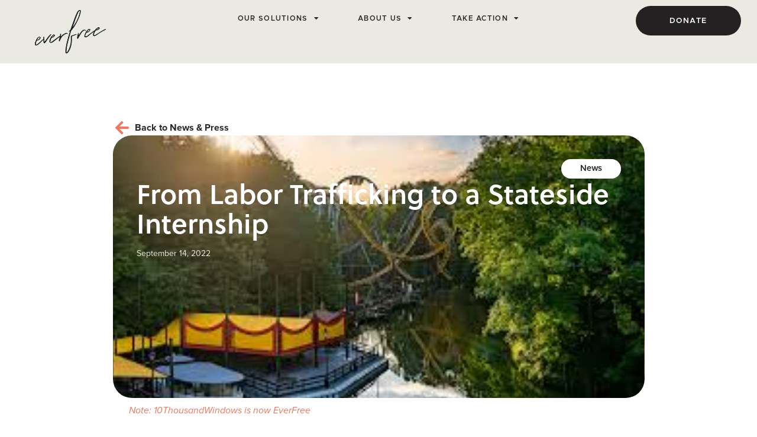

--- FILE ---
content_type: text/html; charset=UTF-8
request_url: https://everfree.org/from-labor-trafficking-to-a-stateside-internship/
body_size: 16996
content:
<!doctype html>
<html lang="en-US">
<head>
	<meta charset="UTF-8">
	<meta name="viewport" content="width=device-width, initial-scale=1">
	<link rel="profile" href="https://gmpg.org/xfn/11">
	<title>From Labor Trafficking to a Stateside Internship | EverFree</title>
<meta name='robots' content='max-image-preview:large' />
<link rel='dns-prefetch' href='//cdn.jsdelivr.net' />
<link rel='dns-prefetch' href='//www.googletagmanager.com' />
<link rel="alternate" type="application/rss+xml" title="EverFree &raquo; Feed" href="https://everfree.org/feed/" />
<link rel="alternate" type="application/rss+xml" title="EverFree &raquo; Comments Feed" href="https://everfree.org/comments/feed/" />
<link rel="alternate" title="oEmbed (JSON)" type="application/json+oembed" href="https://everfree.org/wp-json/oembed/1.0/embed?url=https%3A%2F%2Feverfree.org%2Ffrom-labor-trafficking-to-a-stateside-internship%2F" />
<link rel="alternate" title="oEmbed (XML)" type="text/xml+oembed" href="https://everfree.org/wp-json/oembed/1.0/embed?url=https%3A%2F%2Feverfree.org%2Ffrom-labor-trafficking-to-a-stateside-internship%2F&#038;format=xml" />
<link rel="stylesheet" type="text/css" href="https://use.typekit.net/xtg3hly.css"><style id='wp-img-auto-sizes-contain-inline-css'>
img:is([sizes=auto i],[sizes^="auto," i]){contain-intrinsic-size:3000px 1500px}
/*# sourceURL=wp-img-auto-sizes-contain-inline-css */
</style>
<link rel='stylesheet' id='sbi_styles-css' href='https://everfree.org/wp-content/plugins/instagram-feed/css/sbi-styles.min.css?ver=6.10.0' media='all' />
<style id='wp-emoji-styles-inline-css'>

	img.wp-smiley, img.emoji {
		display: inline !important;
		border: none !important;
		box-shadow: none !important;
		height: 1em !important;
		width: 1em !important;
		margin: 0 0.07em !important;
		vertical-align: -0.1em !important;
		background: none !important;
		padding: 0 !important;
	}
/*# sourceURL=wp-emoji-styles-inline-css */
</style>
<link rel='stylesheet' id='slick-css' href='https://cdn.jsdelivr.net/npm/slick-carousel@1.8.1/slick/slick.css?ver=1.8.1' media='all' />
<link rel='stylesheet' id='slick-theme-css' href='https://cdn.jsdelivr.net/npm/slick-carousel@1.8.1/slick/slick-theme.css?ver=1.8.1' media='all' />
<link rel='stylesheet' id='hello-elementor-css' href='https://everfree.org/wp-content/themes/hello-elementor/assets/css/reset.css?ver=3.4.4' media='all' />
<link rel='stylesheet' id='hello-elementor-theme-style-css' href='https://everfree.org/wp-content/themes/hello-elementor/assets/css/theme.css?ver=3.4.4' media='all' />
<link rel='stylesheet' id='hello-elementor-header-footer-css' href='https://everfree.org/wp-content/themes/hello-elementor/assets/css/header-footer.css?ver=3.4.4' media='all' />
<link rel='stylesheet' id='elementor-frontend-css' href='https://everfree.org/wp-content/plugins/elementor/assets/css/frontend.min.css?ver=3.33.1' media='all' />
<style id='elementor-frontend-inline-css'>
.elementor-244644 .elementor-element.elementor-element-4993a79:not(.elementor-motion-effects-element-type-background), .elementor-244644 .elementor-element.elementor-element-4993a79 > .elementor-motion-effects-container > .elementor-motion-effects-layer{background-image:url("https://everfree.org/wp-content/uploads/2022/09/download.jpeg");}
/*# sourceURL=elementor-frontend-inline-css */
</style>
<link rel='stylesheet' id='elementor-post-5-css' href='https://everfree.org/wp-content/uploads/elementor/css/post-5.css?ver=1765236015' media='all' />
<link rel='stylesheet' id='dflip-style-css' href='https://everfree.org/wp-content/plugins/3d-flipbook-dflip-lite/assets/css/dflip.min.css?ver=2.4.20' media='all' />
<link rel='stylesheet' id='widget-heading-css' href='https://everfree.org/wp-content/plugins/elementor/assets/css/widget-heading.min.css?ver=3.33.1' media='all' />
<link rel='stylesheet' id='e-sticky-css' href='https://everfree.org/wp-content/plugins/elementor-pro/assets/css/modules/sticky.min.css?ver=3.33.1' media='all' />
<link rel='stylesheet' id='widget-image-css' href='https://everfree.org/wp-content/plugins/elementor/assets/css/widget-image.min.css?ver=3.33.1' media='all' />
<link rel='stylesheet' id='widget-nav-menu-css' href='https://everfree.org/wp-content/plugins/elementor-pro/assets/css/widget-nav-menu.min.css?ver=3.33.1' media='all' />
<link rel='stylesheet' id='widget-social-icons-css' href='https://everfree.org/wp-content/plugins/elementor/assets/css/widget-social-icons.min.css?ver=3.33.1' media='all' />
<link rel='stylesheet' id='e-apple-webkit-css' href='https://everfree.org/wp-content/plugins/elementor/assets/css/conditionals/apple-webkit.min.css?ver=3.33.1' media='all' />
<link rel='stylesheet' id='e-animation-fadeIn-css' href='https://everfree.org/wp-content/plugins/elementor/assets/lib/animations/styles/fadeIn.min.css?ver=3.33.1' media='all' />
<link rel='stylesheet' id='widget-icon-list-css' href='https://everfree.org/wp-content/plugins/elementor/assets/css/widget-icon-list.min.css?ver=3.33.1' media='all' />
<link rel='stylesheet' id='widget-post-info-css' href='https://everfree.org/wp-content/plugins/elementor-pro/assets/css/widget-post-info.min.css?ver=3.33.1' media='all' />
<link rel='stylesheet' id='elementor-icons-shared-0-css' href='https://everfree.org/wp-content/plugins/elementor/assets/lib/font-awesome/css/fontawesome.min.css?ver=5.15.3' media='all' />
<link rel='stylesheet' id='elementor-icons-fa-regular-css' href='https://everfree.org/wp-content/plugins/elementor/assets/lib/font-awesome/css/regular.min.css?ver=5.15.3' media='all' />
<link rel='stylesheet' id='elementor-icons-fa-solid-css' href='https://everfree.org/wp-content/plugins/elementor/assets/lib/font-awesome/css/solid.min.css?ver=5.15.3' media='all' />
<link rel='stylesheet' id='widget-loop-common-css' href='https://everfree.org/wp-content/plugins/elementor-pro/assets/css/widget-loop-common.min.css?ver=3.33.1' media='all' />
<link rel='stylesheet' id='widget-loop-grid-css' href='https://everfree.org/wp-content/plugins/elementor-pro/assets/css/widget-loop-grid.min.css?ver=3.33.1' media='all' />
<link rel='stylesheet' id='elementor-icons-css' href='https://everfree.org/wp-content/plugins/elementor/assets/lib/eicons/css/elementor-icons.min.css?ver=5.44.0' media='all' />
<link rel='stylesheet' id='sbistyles-css' href='https://everfree.org/wp-content/plugins/instagram-feed/css/sbi-styles.min.css?ver=6.10.0' media='all' />
<link rel='stylesheet' id='elementor-post-237703-css' href='https://everfree.org/wp-content/uploads/elementor/css/post-237703.css?ver=1765409089' media='all' />
<link rel='stylesheet' id='elementor-post-243399-css' href='https://everfree.org/wp-content/uploads/elementor/css/post-243399.css?ver=1765236018' media='all' />
<link rel='stylesheet' id='elementor-post-164-css' href='https://everfree.org/wp-content/uploads/elementor/css/post-164.css?ver=1765236018' media='all' />
<link rel='stylesheet' id='elementor-post-244644-css' href='https://everfree.org/wp-content/uploads/elementor/css/post-244644.css?ver=1765236844' media='all' />
<link rel='stylesheet' id='hello-elementor-child-style-css' href='https://everfree.org/wp-content/themes/hello-theme-child-master/style.css?ver=2.0.0' media='all' />
<link rel='stylesheet' id='elementor-gf-local-sourceserifpro-css' href='https://everfree.org/wp-content/uploads/elementor/google-fonts/css/sourceserifpro.css?ver=1743524631' media='all' />
<link rel='stylesheet' id='elementor-gf-local-roboto-css' href='https://everfree.org/wp-content/uploads/elementor/google-fonts/css/roboto.css?ver=1743524723' media='all' />
<link rel='stylesheet' id='elementor-icons-fa-brands-css' href='https://everfree.org/wp-content/plugins/elementor/assets/lib/font-awesome/css/brands.min.css?ver=5.15.3' media='all' />
<script src="https://everfree.org/wp-includes/js/jquery/jquery.min.js?ver=3.7.1" id="jquery-core-js"></script>
<script src="https://everfree.org/wp-includes/js/jquery/jquery-migrate.min.js?ver=3.4.1" id="jquery-migrate-js"></script>

<!-- Google tag (gtag.js) snippet added by Site Kit -->
<!-- Google Analytics snippet added by Site Kit -->
<script src="https://www.googletagmanager.com/gtag/js?id=G-WGT7ZE3CYB" id="google_gtagjs-js" async></script>
<script id="google_gtagjs-js-after">
window.dataLayer = window.dataLayer || [];function gtag(){dataLayer.push(arguments);}
gtag("set","linker",{"domains":["everfree.org"]});
gtag("js", new Date());
gtag("set", "developer_id.dZTNiMT", true);
gtag("config", "G-WGT7ZE3CYB");
//# sourceURL=google_gtagjs-js-after
</script>
<link rel="https://api.w.org/" href="https://everfree.org/wp-json/" /><link rel="alternate" title="JSON" type="application/json" href="https://everfree.org/wp-json/wp/v2/posts/237703" /><link rel="EditURI" type="application/rsd+xml" title="RSD" href="https://everfree.org/xmlrpc.php?rsd" />
<meta name="generator" content="WordPress 6.9" />
<link rel='shortlink' href='https://everfree.org/?p=237703' />
<script async src="https://giving.classy.org/embedded/api/sdk/js/63609"></script><meta name="generator" content="Site Kit by Google 1.166.0" /> <style> .ppw-ppf-input-container { background-color: !important; padding: px!important; border-radius: px!important; } .ppw-ppf-input-container div.ppw-ppf-headline { font-size: px!important; font-weight: !important; color: !important; } .ppw-ppf-input-container div.ppw-ppf-desc { font-size: px!important; font-weight: !important; color: !important; } .ppw-ppf-input-container label.ppw-pwd-label { font-size: px!important; font-weight: !important; color: !important; } div.ppwp-wrong-pw-error { font-size: px!important; font-weight: !important; color: #dc3232!important; background: !important; } .ppw-ppf-input-container input[type='submit'] { color: !important; background: !important; } .ppw-ppf-input-container input[type='submit']:hover { color: !important; background: !important; } .ppw-ppf-desc-below { font-size: px!important; font-weight: !important; color: !important; } </style>  <style> .ppw-form { background-color: !important; padding: px!important; border-radius: px!important; } .ppw-headline.ppw-pcp-pf-headline { font-size: px!important; font-weight: !important; color: !important; } .ppw-description.ppw-pcp-pf-desc { font-size: px!important; font-weight: !important; color: !important; } .ppw-pcp-pf-desc-above-btn { display: block; } .ppw-pcp-pf-desc-below-form { font-size: px!important; font-weight: !important; color: !important; } .ppw-input label.ppw-pcp-password-label { font-size: px!important; font-weight: !important; color: !important; } .ppw-form input[type='submit'] { color: !important; background: !important; } .ppw-form input[type='submit']:hover { color: !important; background: !important; } div.ppw-error.ppw-pcp-pf-error-msg { font-size: px!important; font-weight: !important; color: #dc3232!important; background: !important; } </style> <meta name="generator" content="Elementor 3.33.1; features: additional_custom_breakpoints; settings: css_print_method-external, google_font-enabled, font_display-auto">
<!-- SEO meta tags powered by SmartCrawl https://wpmudev.com/project/smartcrawl-wordpress-seo/ -->
<link rel="canonical" href="https://everfree.org/from-labor-trafficking-to-a-stateside-internship/" />
<meta name="description" content="Note: 10ThousandWindows is now EverFreeWhen Daniel received word that he’d been accepted for an internship in the United States, he could hardly believe his ..." />
<script type="application/ld+json">{"@context":"https:\/\/schema.org","@graph":[{"@type":"Organization","@id":"https:\/\/everfree.org\/#schema-publishing-organization","url":"https:\/\/everfree.org","name":"EverFree"},{"@type":"WebSite","@id":"https:\/\/everfree.org\/#schema-website","url":"https:\/\/everfree.org","name":"My Title","encoding":"UTF-8","potentialAction":{"@type":"SearchAction","target":"https:\/\/everfree.org\/search\/{search_term_string}\/","query-input":"required name=search_term_string"}},{"@type":"BreadcrumbList","@id":"https:\/\/everfree.org\/from-labor-trafficking-to-a-stateside-internship?page&name=from-labor-trafficking-to-a-stateside-internship\/#breadcrumb","itemListElement":[{"@type":"ListItem","position":1,"name":"Home","item":"https:\/\/everfree.org"},{"@type":"ListItem","position":2,"name":"News","item":"https:\/\/everfree.org\/category\/news\/"},{"@type":"ListItem","position":3,"name":"From Labor Trafficking to a Stateside Internship"}]},{"@type":"Person","@id":"https:\/\/everfree.org\/author\/digital\/#schema-author","name":"digital","url":"https:\/\/everfree.org\/author\/digital\/"},{"@type":"WebPage","@id":"https:\/\/everfree.org\/from-labor-trafficking-to-a-stateside-internship\/#schema-webpage","isPartOf":{"@id":"https:\/\/everfree.org\/#schema-website"},"publisher":{"@id":"https:\/\/everfree.org\/#schema-publishing-organization"},"url":"https:\/\/everfree.org\/from-labor-trafficking-to-a-stateside-internship\/"},{"@type":"Article","mainEntityOfPage":{"@id":"https:\/\/everfree.org\/from-labor-trafficking-to-a-stateside-internship\/#schema-webpage"},"author":{"@id":"https:\/\/everfree.org\/author\/digital\/#schema-author"},"publisher":{"@id":"https:\/\/everfree.org\/#schema-publishing-organization"},"dateModified":"2024-07-25T01:12:18","datePublished":"2022-09-14T21:34:36","headline":"From Labor Trafficking to a Stateside Internship | EverFree","description":"Note: 10ThousandWindows is now EverFreeWhen Daniel received word that he\u2019d been accepted for an internship in the United States, he could hardly believe his ...","name":"From Labor Trafficking to a Stateside Internship","image":{"@type":"ImageObject","@id":"https:\/\/everfree.org\/from-labor-trafficking-to-a-stateside-internship\/#schema-article-image","url":"https:\/\/everfree.org\/wp-content\/uploads\/2022\/09\/download.jpeg","height":184,"width":274},"thumbnailUrl":"https:\/\/everfree.org\/wp-content\/uploads\/2022\/09\/download.jpeg"}]}</script>
<meta property="og:type" content="article" />
<meta property="og:url" content="https://everfree.org/from-labor-trafficking-to-a-stateside-internship/" />
<meta property="og:title" content="From Labor Trafficking to a Stateside Internship | EverFree" />
<meta property="og:description" content="Note: 10ThousandWindows is now EverFreeWhen Daniel received word that he’d been accepted for an internship in the United States, he could hardly believe his ..." />
<meta property="og:image" content="https://everfree.org/wp-content/uploads/2022/09/download.jpeg" />
<meta property="og:image:width" content="274" />
<meta property="og:image:height" content="184" />
<meta property="article:published_time" content="2022-09-14T21:34:36" />
<meta property="article:author" content="digital" />
<meta name="twitter:card" content="summary_large_image" />
<meta name="twitter:title" content="From Labor Trafficking to a Stateside Internship | EverFree" />
<meta name="twitter:description" content="Note: 10ThousandWindows is now EverFreeWhen Daniel received word that he’d been accepted for an internship in the United States, he could hardly believe his ..." />
<meta name="twitter:image" content="https://everfree.org/wp-content/uploads/2022/09/download.jpeg" />
<!-- /SEO -->
			<style>
				.e-con.e-parent:nth-of-type(n+4):not(.e-lazyloaded):not(.e-no-lazyload),
				.e-con.e-parent:nth-of-type(n+4):not(.e-lazyloaded):not(.e-no-lazyload) * {
					background-image: none !important;
				}
				@media screen and (max-height: 1024px) {
					.e-con.e-parent:nth-of-type(n+3):not(.e-lazyloaded):not(.e-no-lazyload),
					.e-con.e-parent:nth-of-type(n+3):not(.e-lazyloaded):not(.e-no-lazyload) * {
						background-image: none !important;
					}
				}
				@media screen and (max-height: 640px) {
					.e-con.e-parent:nth-of-type(n+2):not(.e-lazyloaded):not(.e-no-lazyload),
					.e-con.e-parent:nth-of-type(n+2):not(.e-lazyloaded):not(.e-no-lazyload) * {
						background-image: none !important;
					}
				}
			</style>
			<style class="wpcode-css-snippet">@media(max-width: 992px){
	#solutions-header-section p{
		line-height: 170%;
	}
	
	.page-id-247022 .elementor-element-97f8782{
		display: none
	}
}

@media(max-width: 767px){
	.mobile-center p{
		text-align: center!important;
	}
}</style><style>

	#dashboard-wrapper-left{
		height: 100vh;
		overflow: hidden;
		overflow-y: visible;
		
	}
	
	#dashboard-wrapper-right{
		overflow: hidden;
		overflow-x: visible;
		scroll-behavior: smooth;
        -webkit-overflow-scrolling: touch;
		
	}
	
	#dashboard-masonry-inner{
		height: 100vh;
		overflow: hidden;
		overflow-x: visible;
		scroll-behavior: smooth;
        -webkit-overflow-scrolling: touch;
	}
	
	.masonry-item{
		position: absolute;
	}
	
	#dashboard-masonry-inner .elementor-button{
		font-size: 10px;
		padding: 10px 15px;
	}
	
	@media(max-width: 991px) and (min-width: 768px){
		#dashboard-wrapper-left{
		flex-wrap: nowrap;
		}
	
	}
	
	@media(max-width: 991px){
		#dashboard-wrapper-left{
		flex-wrap: nowrap;
		}
	
	}
</style><link rel="icon" href="https://everfree.org/wp-content/uploads/2022/10/cropped-everfree-favicon-32x32.png" sizes="32x32" />
<link rel="icon" href="https://everfree.org/wp-content/uploads/2022/10/cropped-everfree-favicon-192x192.png" sizes="192x192" />
<link rel="apple-touch-icon" href="https://everfree.org/wp-content/uploads/2022/10/cropped-everfree-favicon-180x180.png" />
<meta name="msapplication-TileImage" content="https://everfree.org/wp-content/uploads/2022/10/cropped-everfree-favicon-270x270.png" />
<style id='global-styles-inline-css'>
:root{--wp--preset--aspect-ratio--square: 1;--wp--preset--aspect-ratio--4-3: 4/3;--wp--preset--aspect-ratio--3-4: 3/4;--wp--preset--aspect-ratio--3-2: 3/2;--wp--preset--aspect-ratio--2-3: 2/3;--wp--preset--aspect-ratio--16-9: 16/9;--wp--preset--aspect-ratio--9-16: 9/16;--wp--preset--color--black: #000000;--wp--preset--color--cyan-bluish-gray: #abb8c3;--wp--preset--color--white: #ffffff;--wp--preset--color--pale-pink: #f78da7;--wp--preset--color--vivid-red: #cf2e2e;--wp--preset--color--luminous-vivid-orange: #ff6900;--wp--preset--color--luminous-vivid-amber: #fcb900;--wp--preset--color--light-green-cyan: #7bdcb5;--wp--preset--color--vivid-green-cyan: #00d084;--wp--preset--color--pale-cyan-blue: #8ed1fc;--wp--preset--color--vivid-cyan-blue: #0693e3;--wp--preset--color--vivid-purple: #9b51e0;--wp--preset--gradient--vivid-cyan-blue-to-vivid-purple: linear-gradient(135deg,rgb(6,147,227) 0%,rgb(155,81,224) 100%);--wp--preset--gradient--light-green-cyan-to-vivid-green-cyan: linear-gradient(135deg,rgb(122,220,180) 0%,rgb(0,208,130) 100%);--wp--preset--gradient--luminous-vivid-amber-to-luminous-vivid-orange: linear-gradient(135deg,rgb(252,185,0) 0%,rgb(255,105,0) 100%);--wp--preset--gradient--luminous-vivid-orange-to-vivid-red: linear-gradient(135deg,rgb(255,105,0) 0%,rgb(207,46,46) 100%);--wp--preset--gradient--very-light-gray-to-cyan-bluish-gray: linear-gradient(135deg,rgb(238,238,238) 0%,rgb(169,184,195) 100%);--wp--preset--gradient--cool-to-warm-spectrum: linear-gradient(135deg,rgb(74,234,220) 0%,rgb(151,120,209) 20%,rgb(207,42,186) 40%,rgb(238,44,130) 60%,rgb(251,105,98) 80%,rgb(254,248,76) 100%);--wp--preset--gradient--blush-light-purple: linear-gradient(135deg,rgb(255,206,236) 0%,rgb(152,150,240) 100%);--wp--preset--gradient--blush-bordeaux: linear-gradient(135deg,rgb(254,205,165) 0%,rgb(254,45,45) 50%,rgb(107,0,62) 100%);--wp--preset--gradient--luminous-dusk: linear-gradient(135deg,rgb(255,203,112) 0%,rgb(199,81,192) 50%,rgb(65,88,208) 100%);--wp--preset--gradient--pale-ocean: linear-gradient(135deg,rgb(255,245,203) 0%,rgb(182,227,212) 50%,rgb(51,167,181) 100%);--wp--preset--gradient--electric-grass: linear-gradient(135deg,rgb(202,248,128) 0%,rgb(113,206,126) 100%);--wp--preset--gradient--midnight: linear-gradient(135deg,rgb(2,3,129) 0%,rgb(40,116,252) 100%);--wp--preset--font-size--small: 13px;--wp--preset--font-size--medium: 20px;--wp--preset--font-size--large: 36px;--wp--preset--font-size--x-large: 42px;--wp--preset--spacing--20: 0.44rem;--wp--preset--spacing--30: 0.67rem;--wp--preset--spacing--40: 1rem;--wp--preset--spacing--50: 1.5rem;--wp--preset--spacing--60: 2.25rem;--wp--preset--spacing--70: 3.38rem;--wp--preset--spacing--80: 5.06rem;--wp--preset--shadow--natural: 6px 6px 9px rgba(0, 0, 0, 0.2);--wp--preset--shadow--deep: 12px 12px 50px rgba(0, 0, 0, 0.4);--wp--preset--shadow--sharp: 6px 6px 0px rgba(0, 0, 0, 0.2);--wp--preset--shadow--outlined: 6px 6px 0px -3px rgb(255, 255, 255), 6px 6px rgb(0, 0, 0);--wp--preset--shadow--crisp: 6px 6px 0px rgb(0, 0, 0);}:root { --wp--style--global--content-size: 800px;--wp--style--global--wide-size: 1200px; }:where(body) { margin: 0; }.wp-site-blocks > .alignleft { float: left; margin-right: 2em; }.wp-site-blocks > .alignright { float: right; margin-left: 2em; }.wp-site-blocks > .aligncenter { justify-content: center; margin-left: auto; margin-right: auto; }:where(.wp-site-blocks) > * { margin-block-start: 24px; margin-block-end: 0; }:where(.wp-site-blocks) > :first-child { margin-block-start: 0; }:where(.wp-site-blocks) > :last-child { margin-block-end: 0; }:root { --wp--style--block-gap: 24px; }:root :where(.is-layout-flow) > :first-child{margin-block-start: 0;}:root :where(.is-layout-flow) > :last-child{margin-block-end: 0;}:root :where(.is-layout-flow) > *{margin-block-start: 24px;margin-block-end: 0;}:root :where(.is-layout-constrained) > :first-child{margin-block-start: 0;}:root :where(.is-layout-constrained) > :last-child{margin-block-end: 0;}:root :where(.is-layout-constrained) > *{margin-block-start: 24px;margin-block-end: 0;}:root :where(.is-layout-flex){gap: 24px;}:root :where(.is-layout-grid){gap: 24px;}.is-layout-flow > .alignleft{float: left;margin-inline-start: 0;margin-inline-end: 2em;}.is-layout-flow > .alignright{float: right;margin-inline-start: 2em;margin-inline-end: 0;}.is-layout-flow > .aligncenter{margin-left: auto !important;margin-right: auto !important;}.is-layout-constrained > .alignleft{float: left;margin-inline-start: 0;margin-inline-end: 2em;}.is-layout-constrained > .alignright{float: right;margin-inline-start: 2em;margin-inline-end: 0;}.is-layout-constrained > .aligncenter{margin-left: auto !important;margin-right: auto !important;}.is-layout-constrained > :where(:not(.alignleft):not(.alignright):not(.alignfull)){max-width: var(--wp--style--global--content-size);margin-left: auto !important;margin-right: auto !important;}.is-layout-constrained > .alignwide{max-width: var(--wp--style--global--wide-size);}body .is-layout-flex{display: flex;}.is-layout-flex{flex-wrap: wrap;align-items: center;}.is-layout-flex > :is(*, div){margin: 0;}body .is-layout-grid{display: grid;}.is-layout-grid > :is(*, div){margin: 0;}body{padding-top: 0px;padding-right: 0px;padding-bottom: 0px;padding-left: 0px;}a:where(:not(.wp-element-button)){text-decoration: underline;}:root :where(.wp-element-button, .wp-block-button__link){background-color: #32373c;border-width: 0;color: #fff;font-family: inherit;font-size: inherit;font-style: inherit;font-weight: inherit;letter-spacing: inherit;line-height: inherit;padding-top: calc(0.667em + 2px);padding-right: calc(1.333em + 2px);padding-bottom: calc(0.667em + 2px);padding-left: calc(1.333em + 2px);text-decoration: none;text-transform: inherit;}.has-black-color{color: var(--wp--preset--color--black) !important;}.has-cyan-bluish-gray-color{color: var(--wp--preset--color--cyan-bluish-gray) !important;}.has-white-color{color: var(--wp--preset--color--white) !important;}.has-pale-pink-color{color: var(--wp--preset--color--pale-pink) !important;}.has-vivid-red-color{color: var(--wp--preset--color--vivid-red) !important;}.has-luminous-vivid-orange-color{color: var(--wp--preset--color--luminous-vivid-orange) !important;}.has-luminous-vivid-amber-color{color: var(--wp--preset--color--luminous-vivid-amber) !important;}.has-light-green-cyan-color{color: var(--wp--preset--color--light-green-cyan) !important;}.has-vivid-green-cyan-color{color: var(--wp--preset--color--vivid-green-cyan) !important;}.has-pale-cyan-blue-color{color: var(--wp--preset--color--pale-cyan-blue) !important;}.has-vivid-cyan-blue-color{color: var(--wp--preset--color--vivid-cyan-blue) !important;}.has-vivid-purple-color{color: var(--wp--preset--color--vivid-purple) !important;}.has-black-background-color{background-color: var(--wp--preset--color--black) !important;}.has-cyan-bluish-gray-background-color{background-color: var(--wp--preset--color--cyan-bluish-gray) !important;}.has-white-background-color{background-color: var(--wp--preset--color--white) !important;}.has-pale-pink-background-color{background-color: var(--wp--preset--color--pale-pink) !important;}.has-vivid-red-background-color{background-color: var(--wp--preset--color--vivid-red) !important;}.has-luminous-vivid-orange-background-color{background-color: var(--wp--preset--color--luminous-vivid-orange) !important;}.has-luminous-vivid-amber-background-color{background-color: var(--wp--preset--color--luminous-vivid-amber) !important;}.has-light-green-cyan-background-color{background-color: var(--wp--preset--color--light-green-cyan) !important;}.has-vivid-green-cyan-background-color{background-color: var(--wp--preset--color--vivid-green-cyan) !important;}.has-pale-cyan-blue-background-color{background-color: var(--wp--preset--color--pale-cyan-blue) !important;}.has-vivid-cyan-blue-background-color{background-color: var(--wp--preset--color--vivid-cyan-blue) !important;}.has-vivid-purple-background-color{background-color: var(--wp--preset--color--vivid-purple) !important;}.has-black-border-color{border-color: var(--wp--preset--color--black) !important;}.has-cyan-bluish-gray-border-color{border-color: var(--wp--preset--color--cyan-bluish-gray) !important;}.has-white-border-color{border-color: var(--wp--preset--color--white) !important;}.has-pale-pink-border-color{border-color: var(--wp--preset--color--pale-pink) !important;}.has-vivid-red-border-color{border-color: var(--wp--preset--color--vivid-red) !important;}.has-luminous-vivid-orange-border-color{border-color: var(--wp--preset--color--luminous-vivid-orange) !important;}.has-luminous-vivid-amber-border-color{border-color: var(--wp--preset--color--luminous-vivid-amber) !important;}.has-light-green-cyan-border-color{border-color: var(--wp--preset--color--light-green-cyan) !important;}.has-vivid-green-cyan-border-color{border-color: var(--wp--preset--color--vivid-green-cyan) !important;}.has-pale-cyan-blue-border-color{border-color: var(--wp--preset--color--pale-cyan-blue) !important;}.has-vivid-cyan-blue-border-color{border-color: var(--wp--preset--color--vivid-cyan-blue) !important;}.has-vivid-purple-border-color{border-color: var(--wp--preset--color--vivid-purple) !important;}.has-vivid-cyan-blue-to-vivid-purple-gradient-background{background: var(--wp--preset--gradient--vivid-cyan-blue-to-vivid-purple) !important;}.has-light-green-cyan-to-vivid-green-cyan-gradient-background{background: var(--wp--preset--gradient--light-green-cyan-to-vivid-green-cyan) !important;}.has-luminous-vivid-amber-to-luminous-vivid-orange-gradient-background{background: var(--wp--preset--gradient--luminous-vivid-amber-to-luminous-vivid-orange) !important;}.has-luminous-vivid-orange-to-vivid-red-gradient-background{background: var(--wp--preset--gradient--luminous-vivid-orange-to-vivid-red) !important;}.has-very-light-gray-to-cyan-bluish-gray-gradient-background{background: var(--wp--preset--gradient--very-light-gray-to-cyan-bluish-gray) !important;}.has-cool-to-warm-spectrum-gradient-background{background: var(--wp--preset--gradient--cool-to-warm-spectrum) !important;}.has-blush-light-purple-gradient-background{background: var(--wp--preset--gradient--blush-light-purple) !important;}.has-blush-bordeaux-gradient-background{background: var(--wp--preset--gradient--blush-bordeaux) !important;}.has-luminous-dusk-gradient-background{background: var(--wp--preset--gradient--luminous-dusk) !important;}.has-pale-ocean-gradient-background{background: var(--wp--preset--gradient--pale-ocean) !important;}.has-electric-grass-gradient-background{background: var(--wp--preset--gradient--electric-grass) !important;}.has-midnight-gradient-background{background: var(--wp--preset--gradient--midnight) !important;}.has-small-font-size{font-size: var(--wp--preset--font-size--small) !important;}.has-medium-font-size{font-size: var(--wp--preset--font-size--medium) !important;}.has-large-font-size{font-size: var(--wp--preset--font-size--large) !important;}.has-x-large-font-size{font-size: var(--wp--preset--font-size--x-large) !important;}
/*# sourceURL=global-styles-inline-css */
</style>
</head>
<body class="wp-singular post-template-default single single-post postid-237703 single-format-standard wp-custom-logo wp-embed-responsive wp-theme-hello-elementor wp-child-theme-hello-theme-child-master hello-elementor-default elementor-default elementor-kit-5 elementor-page elementor-page-237703 elementor-page-244644">


<a class="skip-link screen-reader-text" href="#content">Skip to content</a>

		<header data-elementor-type="header" data-elementor-id="243399" class="elementor elementor-243399 elementor-location-header" data-elementor-post-type="elementor_library">
			<a class="elementor-element elementor-element-11e77f9 elementor-hidden-desktop e-flex e-con-boxed e-con e-parent" data-id="11e77f9" data-element_type="container" data-settings="{&quot;background_background&quot;:&quot;classic&quot;,&quot;sticky&quot;:&quot;top&quot;,&quot;sticky_on&quot;:[&quot;desktop&quot;,&quot;tablet&quot;,&quot;mobile&quot;],&quot;sticky_offset&quot;:0,&quot;sticky_effects_offset&quot;:0,&quot;sticky_anchor_link_offset&quot;:0}" href="https://everfree.org/donate/">
					<div class="e-con-inner">
				<div class="elementor-element elementor-element-e2d9f86 elementor-widget elementor-widget-heading" data-id="e2d9f86" data-element_type="widget" data-widget_type="heading.default">
				<div class="elementor-widget-container">
					<h2 class="elementor-heading-title elementor-size-default">Donate</h2>				</div>
				</div>
					</div>
				</a>
		<div class="elementor-element elementor-element-ffcde5a elementor-hidden-mobile elementor-hidden-tablet e-flex e-con-boxed e-con e-parent" data-id="ffcde5a" data-element_type="container" data-settings="{&quot;background_background&quot;:&quot;classic&quot;,&quot;sticky&quot;:&quot;top&quot;,&quot;sticky_on&quot;:[&quot;desktop&quot;,&quot;tablet&quot;,&quot;mobile&quot;],&quot;sticky_offset&quot;:0,&quot;sticky_effects_offset&quot;:0,&quot;sticky_anchor_link_offset&quot;:0}">
					<div class="e-con-inner">
		<div class="elementor-element elementor-element-fa996a2 e-con-full e-flex e-con e-child" data-id="fa996a2" data-element_type="container">
				<div class="elementor-element elementor-element-e76be9c elementor-widget elementor-widget-image" data-id="e76be9c" data-element_type="widget" data-widget_type="image.default">
				<div class="elementor-widget-container">
																<a href="http://everfree.org">
							<img fetchpriority="high" width="492" height="331" src="https://everfree.org/wp-content/uploads/2022/09/EverFree@2x.png" class="attachment-full size-full wp-image-32" alt="" srcset="https://everfree.org/wp-content/uploads/2022/09/EverFree@2x.png 492w, https://everfree.org/wp-content/uploads/2022/09/EverFree@2x-300x202.png 300w" sizes="(max-width: 492px) 100vw, 492px" />								</a>
															</div>
				</div>
				</div>
		<div class="elementor-element elementor-element-f747bdd e-con-full e-flex e-con e-child" data-id="f747bdd" data-element_type="container">
				<div class="elementor-element elementor-element-9ad5711 elementor-nav-menu__align-center elementor-nav-menu--dropdown-tablet elementor-nav-menu__text-align-aside elementor-nav-menu--toggle elementor-nav-menu--burger elementor-widget elementor-widget-nav-menu" data-id="9ad5711" data-element_type="widget" data-settings="{&quot;layout&quot;:&quot;horizontal&quot;,&quot;submenu_icon&quot;:{&quot;value&quot;:&quot;&lt;i class=\&quot;fas fa-caret-down\&quot; aria-hidden=\&quot;true\&quot;&gt;&lt;\/i&gt;&quot;,&quot;library&quot;:&quot;fa-solid&quot;},&quot;toggle&quot;:&quot;burger&quot;}" data-widget_type="nav-menu.default">
				<div class="elementor-widget-container">
								<nav aria-label="Menu" class="elementor-nav-menu--main elementor-nav-menu__container elementor-nav-menu--layout-horizontal e--pointer-underline e--animation-fade">
				<ul id="menu-1-9ad5711" class="elementor-nav-menu"><li class="menu-item menu-item-type-post_type menu-item-object-page menu-item-has-children menu-item-246991"><a href="https://everfree.org/our-solutions/" class="elementor-item">Our Solutions</a>
<ul class="sub-menu elementor-nav-menu--dropdown">
	<li class="menu-item menu-item-type-post_type menu-item-object-page menu-item-has-children menu-item-247851"><a href="https://everfree.org/survivorcare/" class="elementor-sub-item">Survivor Care</a>
	<ul class="sub-menu elementor-nav-menu--dropdown">
		<li class="menu-item menu-item-type-post_type menu-item-object-page menu-item-247224"><a href="https://everfree.org/philippines/" class="elementor-sub-item">EverFree Philippines</a></li>
		<li class="menu-item menu-item-type-post_type menu-item-object-page menu-item-247118"><a href="https://everfree.org/uganda/" class="elementor-sub-item">EverFree Uganda</a></li>
	</ul>
</li>
	<li class="menu-item menu-item-type-post_type menu-item-object-page menu-item-248092"><a href="https://everfree.org/freedom-lifemap/" class="elementor-sub-item">Freedom Lifemap</a></li>
	<li class="menu-item menu-item-type-post_type menu-item-object-page menu-item-247573"><a href="https://everfree.org/impact-data/" class="elementor-sub-item">Impact &#038; Data</a></li>
	<li class="menu-item menu-item-type-post_type menu-item-object-page menu-item-242386"><a href="https://everfree.org/stories/" class="elementor-sub-item">Stories</a></li>
</ul>
</li>
<li class="menu-item menu-item-type-post_type menu-item-object-page menu-item-has-children menu-item-243119"><a href="https://everfree.org/about/" class="elementor-item">About Us</a>
<ul class="sub-menu elementor-nav-menu--dropdown">
	<li class="menu-item menu-item-type-post_type menu-item-object-page menu-item-246968"><a href="https://everfree.org/our-team/" class="elementor-sub-item">Our Team</a></li>
	<li class="menu-item menu-item-type-post_type menu-item-object-page menu-item-244994"><a href="https://everfree.org/news/" class="elementor-sub-item">News</a></li>
	<li class="menu-item menu-item-type-post_type menu-item-object-page menu-item-246969"><a href="https://everfree.org/financials/" class="elementor-sub-item">Financials</a></li>
</ul>
</li>
<li class="menu-item menu-item-type-post_type menu-item-object-page menu-item-has-children menu-item-247070"><a href="https://everfree.org/take-action/" class="elementor-item">Take Action</a>
<ul class="sub-menu elementor-nav-menu--dropdown">
	<li class="menu-item menu-item-type-custom menu-item-object-custom menu-item-247120"><a href="https://everfree.org/donate/?campaign=688612&#038;frequency=monthly" class="elementor-sub-item">Give Monthly</a></li>
	<li class="menu-item menu-item-type-custom menu-item-object-custom menu-item-247121"><a href="https://everfree.org/matching-gifts/" class="elementor-sub-item">Corporate Matching</a></li>
	<li class="menu-item menu-item-type-custom menu-item-object-custom menu-item-247122"><a href="mailto:halle@everfree.org" class="elementor-sub-item">Host an Event</a></li>
	<li class="menu-item menu-item-type-custom menu-item-object-custom menu-item-247123"><a href="https://everfree.org/careers/" class="elementor-sub-item">Work with Us</a></li>
</ul>
</li>
</ul>			</nav>
					<div class="elementor-menu-toggle" role="button" tabindex="0" aria-label="Menu Toggle" aria-expanded="false">
			<i aria-hidden="true" role="presentation" class="elementor-menu-toggle__icon--open eicon-menu-bar"></i><i aria-hidden="true" role="presentation" class="elementor-menu-toggle__icon--close eicon-close"></i>		</div>
					<nav class="elementor-nav-menu--dropdown elementor-nav-menu__container" aria-hidden="true">
				<ul id="menu-2-9ad5711" class="elementor-nav-menu"><li class="menu-item menu-item-type-post_type menu-item-object-page menu-item-has-children menu-item-246991"><a href="https://everfree.org/our-solutions/" class="elementor-item" tabindex="-1">Our Solutions</a>
<ul class="sub-menu elementor-nav-menu--dropdown">
	<li class="menu-item menu-item-type-post_type menu-item-object-page menu-item-has-children menu-item-247851"><a href="https://everfree.org/survivorcare/" class="elementor-sub-item" tabindex="-1">Survivor Care</a>
	<ul class="sub-menu elementor-nav-menu--dropdown">
		<li class="menu-item menu-item-type-post_type menu-item-object-page menu-item-247224"><a href="https://everfree.org/philippines/" class="elementor-sub-item" tabindex="-1">EverFree Philippines</a></li>
		<li class="menu-item menu-item-type-post_type menu-item-object-page menu-item-247118"><a href="https://everfree.org/uganda/" class="elementor-sub-item" tabindex="-1">EverFree Uganda</a></li>
	</ul>
</li>
	<li class="menu-item menu-item-type-post_type menu-item-object-page menu-item-248092"><a href="https://everfree.org/freedom-lifemap/" class="elementor-sub-item" tabindex="-1">Freedom Lifemap</a></li>
	<li class="menu-item menu-item-type-post_type menu-item-object-page menu-item-247573"><a href="https://everfree.org/impact-data/" class="elementor-sub-item" tabindex="-1">Impact &#038; Data</a></li>
	<li class="menu-item menu-item-type-post_type menu-item-object-page menu-item-242386"><a href="https://everfree.org/stories/" class="elementor-sub-item" tabindex="-1">Stories</a></li>
</ul>
</li>
<li class="menu-item menu-item-type-post_type menu-item-object-page menu-item-has-children menu-item-243119"><a href="https://everfree.org/about/" class="elementor-item" tabindex="-1">About Us</a>
<ul class="sub-menu elementor-nav-menu--dropdown">
	<li class="menu-item menu-item-type-post_type menu-item-object-page menu-item-246968"><a href="https://everfree.org/our-team/" class="elementor-sub-item" tabindex="-1">Our Team</a></li>
	<li class="menu-item menu-item-type-post_type menu-item-object-page menu-item-244994"><a href="https://everfree.org/news/" class="elementor-sub-item" tabindex="-1">News</a></li>
	<li class="menu-item menu-item-type-post_type menu-item-object-page menu-item-246969"><a href="https://everfree.org/financials/" class="elementor-sub-item" tabindex="-1">Financials</a></li>
</ul>
</li>
<li class="menu-item menu-item-type-post_type menu-item-object-page menu-item-has-children menu-item-247070"><a href="https://everfree.org/take-action/" class="elementor-item" tabindex="-1">Take Action</a>
<ul class="sub-menu elementor-nav-menu--dropdown">
	<li class="menu-item menu-item-type-custom menu-item-object-custom menu-item-247120"><a href="https://everfree.org/donate/?campaign=688612&#038;frequency=monthly" class="elementor-sub-item" tabindex="-1">Give Monthly</a></li>
	<li class="menu-item menu-item-type-custom menu-item-object-custom menu-item-247121"><a href="https://everfree.org/matching-gifts/" class="elementor-sub-item" tabindex="-1">Corporate Matching</a></li>
	<li class="menu-item menu-item-type-custom menu-item-object-custom menu-item-247122"><a href="mailto:halle@everfree.org" class="elementor-sub-item" tabindex="-1">Host an Event</a></li>
	<li class="menu-item menu-item-type-custom menu-item-object-custom menu-item-247123"><a href="https://everfree.org/careers/" class="elementor-sub-item" tabindex="-1">Work with Us</a></li>
</ul>
</li>
</ul>			</nav>
						</div>
				</div>
				</div>
		<div class="elementor-element elementor-element-6e07020 e-con-full e-flex e-con e-child" data-id="6e07020" data-element_type="container">
				<div class="elementor-element elementor-element-eca4e43 elementor-align-right elementor-widget elementor-widget-button" data-id="eca4e43" data-element_type="widget" data-widget_type="button.default">
				<div class="elementor-widget-container">
									<div class="elementor-button-wrapper">
					<a class="elementor-button elementor-button-link elementor-size-sm" href="https://everfree.org/donate/">
						<span class="elementor-button-content-wrapper">
									<span class="elementor-button-text">DONATE</span>
					</span>
					</a>
				</div>
								</div>
				</div>
				</div>
					</div>
				</div>
		<div class="elementor-element elementor-element-afd6966 e-con-full elementor-hidden-desktop e-flex e-con e-parent" data-id="afd6966" data-element_type="container" data-settings="{&quot;background_background&quot;:&quot;classic&quot;}">
				<div class="elementor-element elementor-element-bf0320e elementor-view-default elementor-widget elementor-widget-icon" data-id="bf0320e" data-element_type="widget" data-widget_type="icon.default">
				<div class="elementor-widget-container">
							<div class="elementor-icon-wrapper">
			<a class="elementor-icon" href="https://everfree.org/donate/">
			<i aria-hidden="true" class="fas fa-hand-holding-heart"></i>			</a>
		</div>
						</div>
				</div>
				<div class="elementor-element elementor-element-53731ce elementor-widget-mobile__width-inherit elementor-widget elementor-widget-image" data-id="53731ce" data-element_type="widget" data-widget_type="image.default">
				<div class="elementor-widget-container">
																<a href="http://everfree.org">
							<img src="https://everfree.org/wp-content/uploads/2022/09/EverFree@2x.png" title="EverFree@2x" alt="EverFree@2x" loading="lazy" />								</a>
															</div>
				</div>
				<div class="elementor-element elementor-element-8ce416b elementor-widget-tablet__width-inherit elementor-nav-menu--stretch elementor-widget-mobile__width-initial elementor-nav-menu--dropdown-tablet elementor-nav-menu__text-align-aside elementor-nav-menu--toggle elementor-nav-menu--burger elementor-widget elementor-widget-nav-menu" data-id="8ce416b" data-element_type="widget" data-settings="{&quot;layout&quot;:&quot;vertical&quot;,&quot;full_width&quot;:&quot;stretch&quot;,&quot;submenu_icon&quot;:{&quot;value&quot;:&quot;&lt;i class=\&quot;fas fa-caret-down\&quot; aria-hidden=\&quot;true\&quot;&gt;&lt;\/i&gt;&quot;,&quot;library&quot;:&quot;fa-solid&quot;},&quot;toggle&quot;:&quot;burger&quot;}" data-widget_type="nav-menu.default">
				<div class="elementor-widget-container">
								<nav aria-label="Menu" class="elementor-nav-menu--main elementor-nav-menu__container elementor-nav-menu--layout-vertical e--pointer-underline e--animation-fade">
				<ul id="menu-1-8ce416b" class="elementor-nav-menu sm-vertical"><li class="menu-item menu-item-type-post_type menu-item-object-page menu-item-has-children menu-item-246991"><a href="https://everfree.org/our-solutions/" class="elementor-item">Our Solutions</a>
<ul class="sub-menu elementor-nav-menu--dropdown">
	<li class="menu-item menu-item-type-post_type menu-item-object-page menu-item-has-children menu-item-247851"><a href="https://everfree.org/survivorcare/" class="elementor-sub-item">Survivor Care</a>
	<ul class="sub-menu elementor-nav-menu--dropdown">
		<li class="menu-item menu-item-type-post_type menu-item-object-page menu-item-247224"><a href="https://everfree.org/philippines/" class="elementor-sub-item">EverFree Philippines</a></li>
		<li class="menu-item menu-item-type-post_type menu-item-object-page menu-item-247118"><a href="https://everfree.org/uganda/" class="elementor-sub-item">EverFree Uganda</a></li>
	</ul>
</li>
	<li class="menu-item menu-item-type-post_type menu-item-object-page menu-item-248092"><a href="https://everfree.org/freedom-lifemap/" class="elementor-sub-item">Freedom Lifemap</a></li>
	<li class="menu-item menu-item-type-post_type menu-item-object-page menu-item-247573"><a href="https://everfree.org/impact-data/" class="elementor-sub-item">Impact &#038; Data</a></li>
	<li class="menu-item menu-item-type-post_type menu-item-object-page menu-item-242386"><a href="https://everfree.org/stories/" class="elementor-sub-item">Stories</a></li>
</ul>
</li>
<li class="menu-item menu-item-type-post_type menu-item-object-page menu-item-has-children menu-item-243119"><a href="https://everfree.org/about/" class="elementor-item">About Us</a>
<ul class="sub-menu elementor-nav-menu--dropdown">
	<li class="menu-item menu-item-type-post_type menu-item-object-page menu-item-246968"><a href="https://everfree.org/our-team/" class="elementor-sub-item">Our Team</a></li>
	<li class="menu-item menu-item-type-post_type menu-item-object-page menu-item-244994"><a href="https://everfree.org/news/" class="elementor-sub-item">News</a></li>
	<li class="menu-item menu-item-type-post_type menu-item-object-page menu-item-246969"><a href="https://everfree.org/financials/" class="elementor-sub-item">Financials</a></li>
</ul>
</li>
<li class="menu-item menu-item-type-post_type menu-item-object-page menu-item-has-children menu-item-247070"><a href="https://everfree.org/take-action/" class="elementor-item">Take Action</a>
<ul class="sub-menu elementor-nav-menu--dropdown">
	<li class="menu-item menu-item-type-custom menu-item-object-custom menu-item-247120"><a href="https://everfree.org/donate/?campaign=688612&#038;frequency=monthly" class="elementor-sub-item">Give Monthly</a></li>
	<li class="menu-item menu-item-type-custom menu-item-object-custom menu-item-247121"><a href="https://everfree.org/matching-gifts/" class="elementor-sub-item">Corporate Matching</a></li>
	<li class="menu-item menu-item-type-custom menu-item-object-custom menu-item-247122"><a href="mailto:halle@everfree.org" class="elementor-sub-item">Host an Event</a></li>
	<li class="menu-item menu-item-type-custom menu-item-object-custom menu-item-247123"><a href="https://everfree.org/careers/" class="elementor-sub-item">Work with Us</a></li>
</ul>
</li>
</ul>			</nav>
					<div class="elementor-menu-toggle" role="button" tabindex="0" aria-label="Menu Toggle" aria-expanded="false">
			<i aria-hidden="true" role="presentation" class="elementor-menu-toggle__icon--open eicon-menu-bar"></i><i aria-hidden="true" role="presentation" class="elementor-menu-toggle__icon--close eicon-close"></i>		</div>
					<nav class="elementor-nav-menu--dropdown elementor-nav-menu__container" aria-hidden="true">
				<ul id="menu-2-8ce416b" class="elementor-nav-menu sm-vertical"><li class="menu-item menu-item-type-post_type menu-item-object-page menu-item-has-children menu-item-246991"><a href="https://everfree.org/our-solutions/" class="elementor-item" tabindex="-1">Our Solutions</a>
<ul class="sub-menu elementor-nav-menu--dropdown">
	<li class="menu-item menu-item-type-post_type menu-item-object-page menu-item-has-children menu-item-247851"><a href="https://everfree.org/survivorcare/" class="elementor-sub-item" tabindex="-1">Survivor Care</a>
	<ul class="sub-menu elementor-nav-menu--dropdown">
		<li class="menu-item menu-item-type-post_type menu-item-object-page menu-item-247224"><a href="https://everfree.org/philippines/" class="elementor-sub-item" tabindex="-1">EverFree Philippines</a></li>
		<li class="menu-item menu-item-type-post_type menu-item-object-page menu-item-247118"><a href="https://everfree.org/uganda/" class="elementor-sub-item" tabindex="-1">EverFree Uganda</a></li>
	</ul>
</li>
	<li class="menu-item menu-item-type-post_type menu-item-object-page menu-item-248092"><a href="https://everfree.org/freedom-lifemap/" class="elementor-sub-item" tabindex="-1">Freedom Lifemap</a></li>
	<li class="menu-item menu-item-type-post_type menu-item-object-page menu-item-247573"><a href="https://everfree.org/impact-data/" class="elementor-sub-item" tabindex="-1">Impact &#038; Data</a></li>
	<li class="menu-item menu-item-type-post_type menu-item-object-page menu-item-242386"><a href="https://everfree.org/stories/" class="elementor-sub-item" tabindex="-1">Stories</a></li>
</ul>
</li>
<li class="menu-item menu-item-type-post_type menu-item-object-page menu-item-has-children menu-item-243119"><a href="https://everfree.org/about/" class="elementor-item" tabindex="-1">About Us</a>
<ul class="sub-menu elementor-nav-menu--dropdown">
	<li class="menu-item menu-item-type-post_type menu-item-object-page menu-item-246968"><a href="https://everfree.org/our-team/" class="elementor-sub-item" tabindex="-1">Our Team</a></li>
	<li class="menu-item menu-item-type-post_type menu-item-object-page menu-item-244994"><a href="https://everfree.org/news/" class="elementor-sub-item" tabindex="-1">News</a></li>
	<li class="menu-item menu-item-type-post_type menu-item-object-page menu-item-246969"><a href="https://everfree.org/financials/" class="elementor-sub-item" tabindex="-1">Financials</a></li>
</ul>
</li>
<li class="menu-item menu-item-type-post_type menu-item-object-page menu-item-has-children menu-item-247070"><a href="https://everfree.org/take-action/" class="elementor-item" tabindex="-1">Take Action</a>
<ul class="sub-menu elementor-nav-menu--dropdown">
	<li class="menu-item menu-item-type-custom menu-item-object-custom menu-item-247120"><a href="https://everfree.org/donate/?campaign=688612&#038;frequency=monthly" class="elementor-sub-item" tabindex="-1">Give Monthly</a></li>
	<li class="menu-item menu-item-type-custom menu-item-object-custom menu-item-247121"><a href="https://everfree.org/matching-gifts/" class="elementor-sub-item" tabindex="-1">Corporate Matching</a></li>
	<li class="menu-item menu-item-type-custom menu-item-object-custom menu-item-247122"><a href="mailto:halle@everfree.org" class="elementor-sub-item" tabindex="-1">Host an Event</a></li>
	<li class="menu-item menu-item-type-custom menu-item-object-custom menu-item-247123"><a href="https://everfree.org/careers/" class="elementor-sub-item" tabindex="-1">Work with Us</a></li>
</ul>
</li>
</ul>			</nav>
						</div>
				</div>
				</div>
				</header>
				<div data-elementor-type="single-post" data-elementor-id="244644" class="elementor elementor-244644 elementor-location-single post-237703 post type-post status-publish format-standard has-post-thumbnail hentry category-news" data-elementor-post-type="elementor_library">
			<div class="elementor-element elementor-element-e4da626 e-flex e-con-boxed e-con e-parent" data-id="e4da626" data-element_type="container">
					<div class="e-con-inner">
		<div class="elementor-element elementor-element-197c578 e-flex e-con-boxed e-con e-child" data-id="197c578" data-element_type="container">
					<div class="e-con-inner">
				<div class="elementor-element elementor-element-b5efcd9 elementor-icon-list--layout-inline elementor-list-item-link-full_width elementor-widget elementor-widget-icon-list" data-id="b5efcd9" data-element_type="widget" data-widget_type="icon-list.default">
				<div class="elementor-widget-container">
							<ul class="elementor-icon-list-items elementor-inline-items">
							<li class="elementor-icon-list-item elementor-inline-item">
											<a href="https://everfree.org/news/">

												<span class="elementor-icon-list-icon">
							<i aria-hidden="true" class="fas fa-arrow-left"></i>						</span>
										<span class="elementor-icon-list-text">Back to News &amp; Press</span>
											</a>
									</li>
						</ul>
						</div>
				</div>
					</div>
				</div>
		<div class="elementor-element elementor-element-4993a79 e-con-full e-flex e-con e-child" data-id="4993a79" data-element_type="container" data-settings="{&quot;background_background&quot;:&quot;classic&quot;}">
		<div class="elementor-element elementor-element-f6973e1 e-flex e-con-boxed e-con e-child" data-id="f6973e1" data-element_type="container">
					<div class="e-con-inner">
				<div class="elementor-element elementor-element-d2a974d elementor-widget elementor-widget-post-info" data-id="d2a974d" data-element_type="widget" data-widget_type="post-info.default">
				<div class="elementor-widget-container">
							<ul class="elementor-inline-items elementor-icon-list-items elementor-post-info">
								<li class="elementor-icon-list-item elementor-repeater-item-3b298d2 elementor-inline-item" itemprop="about">
													<span class="elementor-icon-list-text elementor-post-info__item elementor-post-info__item--type-terms">
										<span class="elementor-post-info__terms-list">
				<a href="https://everfree.org/category/news/" class="elementor-post-info__terms-list-item">News</a>				</span>
					</span>
								</li>
				</ul>
						</div>
				</div>
					</div>
				</div>
		<div class="elementor-element elementor-element-4f42f2d e-flex e-con-boxed e-con e-child" data-id="4f42f2d" data-element_type="container">
					<div class="e-con-inner">
				<div class="elementor-element elementor-element-dad0b48 elementor-widget elementor-widget-theme-post-title elementor-page-title elementor-widget-heading" data-id="dad0b48" data-element_type="widget" data-widget_type="theme-post-title.default">
				<div class="elementor-widget-container">
					<h1 class="elementor-heading-title elementor-size-default"><a href="https://everfree.org/from-labor-trafficking-to-a-stateside-internship/">From Labor Trafficking to a Stateside Internship</a></h1>				</div>
				</div>
		<div class="elementor-element elementor-element-460c65a e-flex e-con-boxed e-con e-child" data-id="460c65a" data-element_type="container">
					<div class="e-con-inner">
				<div class="elementor-element elementor-element-0fcf932 elementor-widget elementor-widget-post-info" data-id="0fcf932" data-element_type="widget" data-widget_type="post-info.default">
				<div class="elementor-widget-container">
							<ul class="elementor-inline-items elementor-icon-list-items elementor-post-info">
								<li class="elementor-icon-list-item elementor-repeater-item-1ba79ef elementor-inline-item" itemprop="datePublished">
													<span class="elementor-icon-list-text elementor-post-info__item elementor-post-info__item--type-date">
										<time>September 14, 2022</time>					</span>
								</li>
				</ul>
						</div>
				</div>
					</div>
				</div>
					</div>
				</div>
				</div>
				<div class="elementor-element elementor-element-174aa0b elementor-widget__width-initial elementor-widget elementor-widget-theme-post-content" data-id="174aa0b" data-element_type="widget" data-widget_type="theme-post-content.default">
				<div class="elementor-widget-container">
							<div data-elementor-type="wp-post" data-elementor-id="237703" class="elementor elementor-237703" data-elementor-post-type="post">
						<section class="elementor-section elementor-top-section elementor-element elementor-element-762f035 elementor-section-boxed elementor-section-height-default elementor-section-height-default" data-id="762f035" data-element_type="section">
						<div class="elementor-container elementor-column-gap-default">
					<div class="elementor-column elementor-col-100 elementor-top-column elementor-element elementor-element-fb39d1b" data-id="fb39d1b" data-element_type="column">
			<div class="elementor-widget-wrap elementor-element-populated">
						<div class="elementor-element elementor-element-439816f elementor-widget elementor-widget-text-editor" data-id="439816f" data-element_type="widget" data-widget_type="text-editor.default">
				<div class="elementor-widget-container">
									<p><a href="https://everfree.org/now-everfree/"><em>Note: 10ThousandWindows is now EverFree</em></a></p><p>When Daniel received word that he’d been accepted for an internship in the United States, he could hardly believe his good fortune.</p><p>And this time, it wasn’t too good to be true.</p><p>As a teen, Daniel, like many other Filipino youth, followed the siren call for work in Manila only to end up being trafficked and exploited. He was referred to 10ThousandWindows for education and employment support.</p><p>Over the past four years, Daniel has worked tirelessly towards his Bachelor’s Degree in Business Administration on a 10ThousandWindows scholarship. His hard work and the steadfast support of 10ThousandWindows staff have made his stateside internship possible.</p><p>“This experience has had a big, big, big impact on me. To have an internship in the most beautiful, progressive and powerful country in the world is a big opportunity for me. Not everyone is given a chance. For me, this is a big achievement.”</p><p>– Daniel, 10ThousandWindows Client currently on internship at Busch Gardens in Virginia.<br />During Daniel’s fourth-month internship at Busch Gardens in Virginia, he has been a park operator. While he’s enjoyed his job and meeting new friends from different countries and cultures, Daniel is also aware of how this opportunity will impact his future.</p><p>“When I finish this program, I will have practiced my English skills and improved my self-confidence. It will impact my future career because when applying for jobs, experience is the number one qualification. My experience here in USA is an asset.”</p>								</div>
				</div>
					</div>
		</div>
					</div>
		</section>
				</div>
						</div>
				</div>
					</div>
				</div>
		<div class="elementor-element elementor-element-541a959 e-flex e-con-boxed e-con e-parent" data-id="541a959" data-element_type="container">
					<div class="e-con-inner">
		<div class="elementor-element elementor-element-201f041 e-flex e-con-boxed e-con e-child" data-id="201f041" data-element_type="container">
					<div class="e-con-inner">
				<div class="elementor-element elementor-element-677c5f2 elementor-widget elementor-widget-heading" data-id="677c5f2" data-element_type="widget" data-widget_type="heading.default">
				<div class="elementor-widget-container">
					<h2 class="elementor-heading-title elementor-size-default">More News</h2>				</div>
				</div>
				<div class="elementor-element elementor-element-863efec elementor-widget elementor-widget-heading" data-id="863efec" data-element_type="widget" data-widget_type="heading.default">
				<div class="elementor-widget-container">
					<h2 class="elementor-heading-title elementor-size-default">Stay updated with our work and spread the word!</h2>				</div>
				</div>
					</div>
				</div>
		<div class="elementor-element elementor-element-d2792e6 e-flex e-con-boxed e-con e-child" data-id="d2792e6" data-element_type="container">
					<div class="e-con-inner">
				<div class="elementor-element elementor-element-1fafa93 elementor-grid-3 elementor-grid-tablet-2 elementor-grid-mobile-1 elementor-widget elementor-widget-loop-grid" data-id="1fafa93" data-element_type="widget" data-settings="{&quot;template_id&quot;:&quot;244662&quot;,&quot;_skin&quot;:&quot;post&quot;,&quot;columns&quot;:&quot;3&quot;,&quot;columns_tablet&quot;:&quot;2&quot;,&quot;columns_mobile&quot;:&quot;1&quot;,&quot;edit_handle_selector&quot;:&quot;[data-elementor-type=\&quot;loop-item\&quot;]&quot;,&quot;row_gap&quot;:{&quot;unit&quot;:&quot;px&quot;,&quot;size&quot;:&quot;&quot;,&quot;sizes&quot;:[]},&quot;row_gap_tablet&quot;:{&quot;unit&quot;:&quot;px&quot;,&quot;size&quot;:&quot;&quot;,&quot;sizes&quot;:[]},&quot;row_gap_mobile&quot;:{&quot;unit&quot;:&quot;px&quot;,&quot;size&quot;:&quot;&quot;,&quot;sizes&quot;:[]}}" data-widget_type="loop-grid.post">
				<div class="elementor-widget-container">
							<div class="elementor-loop-container elementor-grid" role="list">
		<style id="loop-dynamic-244662">.e-loop-item-246402 .elementor-element.elementor-element-5e619ff:not(.elementor-motion-effects-element-type-background), .e-loop-item-246402 .elementor-element.elementor-element-5e619ff > .elementor-motion-effects-container > .elementor-motion-effects-layer{background-image:url("https://everfree.org/wp-content/uploads/2025/05/trafficking-poster.jpg");}</style><style id="loop-244662">.elementor-244662 .elementor-element.elementor-element-5e619ff{--display:flex;--min-height:540px;--flex-direction:column;--container-widget-width:100%;--container-widget-height:initial;--container-widget-flex-grow:0;--container-widget-align-self:initial;--flex-wrap-mobile:wrap;--justify-content:space-between;--gap:12rem 0rem;--row-gap:12rem;--column-gap:0rem;--background-transition:0.3s;--overlay-opacity:0.5;--border-radius:32px 32px 32px 32px;--margin-top:0rem;--margin-bottom:2rem;--margin-left:0rem;--margin-right:0rem;--padding-top:2rem;--padding-bottom:2rem;--padding-left:2rem;--padding-right:2rem;}.elementor-244662 .elementor-element.elementor-element-5e619ff::before, .elementor-244662 .elementor-element.elementor-element-5e619ff > .elementor-background-video-container::before, .elementor-244662 .elementor-element.elementor-element-5e619ff > .e-con-inner > .elementor-background-video-container::before, .elementor-244662 .elementor-element.elementor-element-5e619ff > .elementor-background-slideshow::before, .elementor-244662 .elementor-element.elementor-element-5e619ff > .e-con-inner > .elementor-background-slideshow::before, .elementor-244662 .elementor-element.elementor-element-5e619ff > .elementor-motion-effects-container > .elementor-motion-effects-layer::before{background-color:var( --e-global-color-text );--background-overlay:'';}.elementor-244662 .elementor-element.elementor-element-5e619ff:hover::before, .elementor-244662 .elementor-element.elementor-element-5e619ff:hover > .elementor-background-video-container::before, .elementor-244662 .elementor-element.elementor-element-5e619ff:hover > .e-con-inner > .elementor-background-video-container::before, .elementor-244662 .elementor-element.elementor-element-5e619ff > .elementor-background-slideshow:hover::before, .elementor-244662 .elementor-element.elementor-element-5e619ff > .e-con-inner > .elementor-background-slideshow:hover::before{background-color:var( --e-global-color-accent );--background-overlay:'';}.elementor-244662 .elementor-element.elementor-element-5e619ff:not(.elementor-motion-effects-element-type-background), .elementor-244662 .elementor-element.elementor-element-5e619ff > .elementor-motion-effects-container > .elementor-motion-effects-layer{background-position:top center;background-repeat:no-repeat;background-size:cover;}.elementor-244662 .elementor-element.elementor-element-5e619ff:hover{--overlay-opacity:0.98;}.elementor-244662 .elementor-element.elementor-element-2350e13{--display:flex;--margin-top:0px;--margin-bottom:0px;--margin-left:0px;--margin-right:0px;--padding-top:0px;--padding-bottom:0px;--padding-left:0px;--padding-right:0px;}.elementor-widget-post-info .elementor-icon-list-item:not(:last-child):after{border-color:var( --e-global-color-text );}.elementor-widget-post-info .elementor-icon-list-icon i{color:var( --e-global-color-primary );}.elementor-widget-post-info .elementor-icon-list-icon svg{fill:var( --e-global-color-primary );}.elementor-widget-post-info .elementor-icon-list-text, .elementor-widget-post-info .elementor-icon-list-text a{color:var( --e-global-color-secondary );}.elementor-widget-post-info .elementor-icon-list-item{font-family:var( --e-global-typography-text-font-family ), Sans-serif;font-size:var( --e-global-typography-text-font-size );font-weight:var( --e-global-typography-text-font-weight );line-height:var( --e-global-typography-text-line-height );}.elementor-244662 .elementor-element.elementor-element-2ae05c1 > .elementor-widget-container{background-color:#FFFFFF;padding:0.5rem 2rem 0.5rem 2rem;border-radius:32px 32px 32px 32px;}.elementor-244662 .elementor-element.elementor-element-2ae05c1.elementor-element{--align-self:flex-end;}.elementor-244662 .elementor-element.elementor-element-2ae05c1 .elementor-icon-list-icon{width:14px;}.elementor-244662 .elementor-element.elementor-element-2ae05c1 .elementor-icon-list-icon i{font-size:14px;}.elementor-244662 .elementor-element.elementor-element-2ae05c1 .elementor-icon-list-icon svg{--e-icon-list-icon-size:14px;}.elementor-244662 .elementor-element.elementor-element-2ae05c1 .elementor-icon-list-text, .elementor-244662 .elementor-element.elementor-element-2ae05c1 .elementor-icon-list-text a{color:var( --e-global-color-text );}.elementor-244662 .elementor-element.elementor-element-2ae05c1 .elementor-icon-list-item{font-family:"Proxima Nova SemiBold", Sans-serif;font-size:0.889rem;font-weight:600;line-height:125%;}.elementor-244662 .elementor-element.elementor-element-016f4bd{--display:flex;--justify-content:flex-end;--gap:0.25rem 0.25rem;--row-gap:0.25rem;--column-gap:0.25rem;--margin-top:0px;--margin-bottom:0px;--margin-left:0px;--margin-right:0px;--padding-top:0rem;--padding-bottom:0rem;--padding-left:0rem;--padding-right:0rem;}.elementor-widget-theme-post-title .elementor-heading-title{font-family:var( --e-global-typography-primary-font-family ), Sans-serif;font-weight:var( --e-global-typography-primary-font-weight );color:var( --e-global-color-primary );}.elementor-244662 .elementor-element.elementor-element-5fce447 > .elementor-widget-container{margin:0px 0px 0px 0px;padding:0px 0px 0px 0px;}.elementor-244662 .elementor-element.elementor-element-5fce447 .elementor-heading-title{font-family:var( --e-global-typography-3819ab8-font-family ), Sans-serif;font-size:var( --e-global-typography-3819ab8-font-size );font-weight:var( --e-global-typography-3819ab8-font-weight );line-height:var( --e-global-typography-3819ab8-line-height );color:#FFFFFF;}.elementor-244662 .elementor-element.elementor-element-ce8eda3{--display:flex;--flex-direction:row;--container-widget-width:initial;--container-widget-height:100%;--container-widget-flex-grow:1;--container-widget-align-self:stretch;--flex-wrap-mobile:wrap;--justify-content:space-between;--margin-top:0px;--margin-bottom:0px;--margin-left:0px;--margin-right:0px;--padding-top:0px;--padding-bottom:0px;--padding-left:0px;--padding-right:0px;}.elementor-244662 .elementor-element.elementor-element-745e8b1 > .elementor-widget-container{margin:0px 0px 0px 0px;padding:0px 0px 0px 0px;}.elementor-244662 .elementor-element.elementor-element-745e8b1 .elementor-icon-list-icon{width:14px;}.elementor-244662 .elementor-element.elementor-element-745e8b1 .elementor-icon-list-icon i{font-size:14px;}.elementor-244662 .elementor-element.elementor-element-745e8b1 .elementor-icon-list-icon svg{--e-icon-list-icon-size:14px;}.elementor-244662 .elementor-element.elementor-element-745e8b1 .elementor-icon-list-text, .elementor-244662 .elementor-element.elementor-element-745e8b1 .elementor-icon-list-text a{color:var( --e-global-color-e8c46c8 );}.elementor-244662 .elementor-element.elementor-element-745e8b1 .elementor-icon-list-item{font-family:"proxima-nova", Sans-serif;font-size:12px;font-weight:300;line-height:22px;}@media(min-width:768px){.elementor-244662 .elementor-element.elementor-element-5e619ff{--content-width:718px;}}@media(max-width:1024px){.elementor-widget-post-info .elementor-icon-list-item{font-size:var( --e-global-typography-text-font-size );line-height:var( --e-global-typography-text-line-height );}.elementor-244662 .elementor-element.elementor-element-2ae05c1 .elementor-icon-list-item{line-height:125%;}.elementor-244662 .elementor-element.elementor-element-5fce447 .elementor-heading-title{font-size:var( --e-global-typography-3819ab8-font-size );line-height:var( --e-global-typography-3819ab8-line-height );}}@media(max-width:767px){.elementor-widget-post-info .elementor-icon-list-item{font-size:var( --e-global-typography-text-font-size );line-height:var( --e-global-typography-text-line-height );}.elementor-244662 .elementor-element.elementor-element-2ae05c1 .elementor-icon-list-item{font-size:1rem;line-height:125%;}.elementor-244662 .elementor-element.elementor-element-5fce447 .elementor-heading-title{font-size:var( --e-global-typography-3819ab8-font-size );line-height:var( --e-global-typography-3819ab8-line-height );}}</style>		<div data-elementor-type="loop-item" data-elementor-id="244662" class="elementor elementor-244662 e-loop-item e-loop-item-246402 post-246402 post type-post status-publish format-standard has-post-thumbnail hentry category-press" data-elementor-post-type="elementor_library" data-custom-edit-handle="1">
			<div class="elementor-element elementor-element-5e619ff e-flex e-con-boxed e-con e-parent" data-id="5e619ff" data-element_type="container" data-settings="{&quot;background_background&quot;:&quot;classic&quot;}">
					<div class="e-con-inner">
		<div class="elementor-element elementor-element-2350e13 e-flex e-con-boxed e-con e-child" data-id="2350e13" data-element_type="container">
					<div class="e-con-inner">
				<div class="elementor-element elementor-element-2ae05c1 elementor-widget elementor-widget-post-info" data-id="2ae05c1" data-element_type="widget" data-widget_type="post-info.default">
				<div class="elementor-widget-container">
							<ul class="elementor-inline-items elementor-icon-list-items elementor-post-info">
								<li class="elementor-icon-list-item elementor-repeater-item-3b298d2 elementor-inline-item" itemprop="about">
													<span class="elementor-icon-list-text elementor-post-info__item elementor-post-info__item--type-terms">
										<span class="elementor-post-info__terms-list">
				<a href="https://everfree.org/category/press/" class="elementor-post-info__terms-list-item">Press</a>				</span>
					</span>
								</li>
				</ul>
						</div>
				</div>
					</div>
				</div>
		<div class="elementor-element elementor-element-016f4bd e-flex e-con-boxed e-con e-child" data-id="016f4bd" data-element_type="container">
					<div class="e-con-inner">
				<div class="elementor-element elementor-element-5fce447 elementor-widget elementor-widget-theme-post-title elementor-page-title elementor-widget-heading" data-id="5fce447" data-element_type="widget" data-widget_type="theme-post-title.default">
				<div class="elementor-widget-container">
					<h1 class="elementor-heading-title elementor-size-default"><a href="https://everfree.org/stateline-cites-uci-everfree-study/">Stateline cites UCI-EverFree Study</a></h1>				</div>
				</div>
		<div class="elementor-element elementor-element-ce8eda3 e-flex e-con-boxed e-con e-child" data-id="ce8eda3" data-element_type="container">
					<div class="e-con-inner">
				<div class="elementor-element elementor-element-745e8b1 elementor-widget elementor-widget-post-info" data-id="745e8b1" data-element_type="widget" data-widget_type="post-info.default">
				<div class="elementor-widget-container">
							<ul class="elementor-inline-items elementor-icon-list-items elementor-post-info">
								<li class="elementor-icon-list-item elementor-repeater-item-1ba79ef elementor-inline-item" itemprop="datePublished">
													<span class="elementor-icon-list-text elementor-post-info__item elementor-post-info__item--type-date">
										<time>May 6, 2025</time>					</span>
								</li>
				</ul>
						</div>
				</div>
					</div>
				</div>
					</div>
				</div>
					</div>
				</div>
				</div>
		<style id="loop-dynamic-244662">.e-loop-item-246391 .elementor-element.elementor-element-5e619ff:not(.elementor-motion-effects-element-type-background), .e-loop-item-246391 .elementor-element.elementor-element-5e619ff > .elementor-motion-effects-container > .elementor-motion-effects-layer{background-image:url("https://everfree.org/wp-content/uploads/2025/05/Unchecked_power_fuels_exploitation—heres_how_business_leaders_can_change_that.webp");}</style>		<div data-elementor-type="loop-item" data-elementor-id="244662" class="elementor elementor-244662 e-loop-item e-loop-item-246391 post-246391 post type-post status-publish format-standard has-post-thumbnail hentry category-press" data-elementor-post-type="elementor_library" data-custom-edit-handle="1">
			<div class="elementor-element elementor-element-5e619ff e-flex e-con-boxed e-con e-parent" data-id="5e619ff" data-element_type="container" data-settings="{&quot;background_background&quot;:&quot;classic&quot;}">
					<div class="e-con-inner">
		<div class="elementor-element elementor-element-2350e13 e-flex e-con-boxed e-con e-child" data-id="2350e13" data-element_type="container">
					<div class="e-con-inner">
				<div class="elementor-element elementor-element-2ae05c1 elementor-widget elementor-widget-post-info" data-id="2ae05c1" data-element_type="widget" data-widget_type="post-info.default">
				<div class="elementor-widget-container">
							<ul class="elementor-inline-items elementor-icon-list-items elementor-post-info">
								<li class="elementor-icon-list-item elementor-repeater-item-3b298d2 elementor-inline-item" itemprop="about">
													<span class="elementor-icon-list-text elementor-post-info__item elementor-post-info__item--type-terms">
										<span class="elementor-post-info__terms-list">
				<a href="https://everfree.org/category/press/" class="elementor-post-info__terms-list-item">Press</a>				</span>
					</span>
								</li>
				</ul>
						</div>
				</div>
					</div>
				</div>
		<div class="elementor-element elementor-element-016f4bd e-flex e-con-boxed e-con e-child" data-id="016f4bd" data-element_type="container">
					<div class="e-con-inner">
				<div class="elementor-element elementor-element-5fce447 elementor-widget elementor-widget-theme-post-title elementor-page-title elementor-widget-heading" data-id="5fce447" data-element_type="widget" data-widget_type="theme-post-title.default">
				<div class="elementor-widget-container">
					<h1 class="elementor-heading-title elementor-size-default"><a href="https://everfree.org/unchecked-power-exploitation/">Unchecked power fuels exploitation—here’s how business leaders can change that</a></h1>				</div>
				</div>
		<div class="elementor-element elementor-element-ce8eda3 e-flex e-con-boxed e-con e-child" data-id="ce8eda3" data-element_type="container">
					<div class="e-con-inner">
				<div class="elementor-element elementor-element-745e8b1 elementor-widget elementor-widget-post-info" data-id="745e8b1" data-element_type="widget" data-widget_type="post-info.default">
				<div class="elementor-widget-container">
							<ul class="elementor-inline-items elementor-icon-list-items elementor-post-info">
								<li class="elementor-icon-list-item elementor-repeater-item-1ba79ef elementor-inline-item" itemprop="datePublished">
													<span class="elementor-icon-list-text elementor-post-info__item elementor-post-info__item--type-date">
										<time>May 5, 2025</time>					</span>
								</li>
				</ul>
						</div>
				</div>
					</div>
				</div>
					</div>
				</div>
					</div>
				</div>
				</div>
		<style id="loop-dynamic-244662">.e-loop-item-246313 .elementor-element.elementor-element-5e619ff:not(.elementor-motion-effects-element-type-background), .e-loop-item-246313 .elementor-element.elementor-element-5e619ff > .elementor-motion-effects-container > .elementor-motion-effects-layer{background-image:url("https://everfree.org/wp-content/uploads/2025/03/20240611T2045-WORLD-DAY-CHILD-LABOR-1778012-1.jpg");}</style>		<div data-elementor-type="loop-item" data-elementor-id="244662" class="elementor elementor-244662 e-loop-item e-loop-item-246313 post-246313 post type-post status-publish format-standard has-post-thumbnail hentry category-press" data-elementor-post-type="elementor_library" data-custom-edit-handle="1">
			<div class="elementor-element elementor-element-5e619ff e-flex e-con-boxed e-con e-parent" data-id="5e619ff" data-element_type="container" data-settings="{&quot;background_background&quot;:&quot;classic&quot;}">
					<div class="e-con-inner">
		<div class="elementor-element elementor-element-2350e13 e-flex e-con-boxed e-con e-child" data-id="2350e13" data-element_type="container">
					<div class="e-con-inner">
				<div class="elementor-element elementor-element-2ae05c1 elementor-widget elementor-widget-post-info" data-id="2ae05c1" data-element_type="widget" data-widget_type="post-info.default">
				<div class="elementor-widget-container">
							<ul class="elementor-inline-items elementor-icon-list-items elementor-post-info">
								<li class="elementor-icon-list-item elementor-repeater-item-3b298d2 elementor-inline-item" itemprop="about">
													<span class="elementor-icon-list-text elementor-post-info__item elementor-post-info__item--type-terms">
										<span class="elementor-post-info__terms-list">
				<a href="https://everfree.org/category/press/" class="elementor-post-info__terms-list-item">Press</a>				</span>
					</span>
								</li>
				</ul>
						</div>
				</div>
					</div>
				</div>
		<div class="elementor-element elementor-element-016f4bd e-flex e-con-boxed e-con e-child" data-id="016f4bd" data-element_type="container">
					<div class="e-con-inner">
				<div class="elementor-element elementor-element-5fce447 elementor-widget elementor-widget-theme-post-title elementor-page-title elementor-widget-heading" data-id="5fce447" data-element_type="widget" data-widget_type="theme-post-title.default">
				<div class="elementor-widget-container">
					<h1 class="elementor-heading-title elementor-size-default"><a href="https://everfree.org/ncr-guest-piece-everfrees-krisha-mae-on-child-labor/">NCR Guest Piece: EverFree&#8217;s Krisha Mae on Child Labor</a></h1>				</div>
				</div>
		<div class="elementor-element elementor-element-ce8eda3 e-flex e-con-boxed e-con e-child" data-id="ce8eda3" data-element_type="container">
					<div class="e-con-inner">
				<div class="elementor-element elementor-element-745e8b1 elementor-widget elementor-widget-post-info" data-id="745e8b1" data-element_type="widget" data-widget_type="post-info.default">
				<div class="elementor-widget-container">
							<ul class="elementor-inline-items elementor-icon-list-items elementor-post-info">
								<li class="elementor-icon-list-item elementor-repeater-item-1ba79ef elementor-inline-item" itemprop="datePublished">
													<span class="elementor-icon-list-text elementor-post-info__item elementor-post-info__item--type-date">
										<time>March 20, 2025</time>					</span>
								</li>
				</ul>
						</div>
				</div>
					</div>
				</div>
					</div>
				</div>
					</div>
				</div>
				</div>
				</div>
		
						</div>
				</div>
					</div>
				</div>
					</div>
				</div>
				</div>
				<footer data-elementor-type="footer" data-elementor-id="164" class="elementor elementor-164 elementor-location-footer" data-elementor-post-type="elementor_library">
					<section class="elementor-section elementor-top-section elementor-element elementor-element-bf7995a elementor-hidden-tablet elementor-section-boxed elementor-section-height-default elementor-section-height-default elementor-invisible" data-id="bf7995a" data-element_type="section" data-settings="{&quot;background_background&quot;:&quot;classic&quot;,&quot;animation&quot;:&quot;fadeIn&quot;}">
						<div class="elementor-container elementor-column-gap-default">
					<div class="elementor-column elementor-col-33 elementor-top-column elementor-element elementor-element-c50f90f" data-id="c50f90f" data-element_type="column">
			<div class="elementor-widget-wrap elementor-element-populated">
						<div class="elementor-element elementor-element-732eda1 elementor-widget elementor-widget-heading" data-id="732eda1" data-element_type="widget" data-widget_type="heading.default">
				<div class="elementor-widget-container">
					<h2 class="elementor-heading-title elementor-size-default">MAKE YOUR INBOX MEANINGFUL</h2>				</div>
				</div>
					</div>
		</div>
				<div class="elementor-column elementor-col-33 elementor-top-column elementor-element elementor-element-0ccb2b7" data-id="0ccb2b7" data-element_type="column">
			<div class="elementor-widget-wrap elementor-element-populated">
				<div class="elementor-element elementor-element-a6c74c4 e-flex e-con-boxed e-con e-parent" data-id="a6c74c4" data-element_type="container">
					<div class="e-con-inner">
				<div class="elementor-element elementor-element-f1af030 elementor-align-center elementor-widget elementor-widget-button" data-id="f1af030" data-element_type="widget" data-widget_type="button.default">
				<div class="elementor-widget-container">
									<div class="elementor-button-wrapper">
					<a class="elementor-button elementor-button-link elementor-size-sm" href="https://everfree.org/email-sign-up/">
						<span class="elementor-button-content-wrapper">
									<span class="elementor-button-text">EMAIL NEWSLETTER</span>
					</span>
					</a>
				</div>
								</div>
				</div>
				<div class="elementor-element elementor-element-ba8bdd6 elementor-align-center elementor-widget elementor-widget-button" data-id="ba8bdd6" data-element_type="widget" data-widget_type="button.default">
				<div class="elementor-widget-container">
									<div class="elementor-button-wrapper">
					<a class="elementor-button elementor-button-link elementor-size-sm" href="https://everfree.org/sms-updates/">
						<span class="elementor-button-content-wrapper">
									<span class="elementor-button-text">SMS UPDATES</span>
					</span>
					</a>
				</div>
								</div>
				</div>
					</div>
				</div>
					</div>
		</div>
				<div class="elementor-column elementor-col-33 elementor-top-column elementor-element elementor-element-0bc975f" data-id="0bc975f" data-element_type="column">
			<div class="elementor-widget-wrap elementor-element-populated">
						<div class="elementor-element elementor-element-2c5dfab e-grid-align-right e-grid-align-mobile-center elementor-shape-rounded elementor-grid-0 elementor-widget elementor-widget-social-icons" data-id="2c5dfab" data-element_type="widget" data-widget_type="social-icons.default">
				<div class="elementor-widget-container">
							<div class="elementor-social-icons-wrapper elementor-grid" role="list">
							<span class="elementor-grid-item" role="listitem">
					<a class="elementor-icon elementor-social-icon elementor-social-icon-facebook elementor-repeater-item-ce0c5a7" href="https://www.facebook.com/everfreeorg/" target="_blank">
						<span class="elementor-screen-only">Facebook</span>
						<i aria-hidden="true" class="fab fa-facebook"></i>					</a>
				</span>
							<span class="elementor-grid-item" role="listitem">
					<a class="elementor-icon elementor-social-icon elementor-social-icon-instagram elementor-repeater-item-cad2917" href="https://www.instagram.com/everfreeorg/" target="_blank">
						<span class="elementor-screen-only">Instagram</span>
						<i aria-hidden="true" class="fab fa-instagram"></i>					</a>
				</span>
							<span class="elementor-grid-item" role="listitem">
					<a class="elementor-icon elementor-social-icon elementor-social-icon-linkedin elementor-repeater-item-b86cb9a" href="https://www.linkedin.com/company/everfreeorg/" target="_blank">
						<span class="elementor-screen-only">Linkedin</span>
						<i aria-hidden="true" class="fab fa-linkedin"></i>					</a>
				</span>
					</div>
						</div>
				</div>
					</div>
		</div>
					</div>
		</section>
				<section class="elementor-section elementor-top-section elementor-element elementor-element-34f7009 elementor-hidden-desktop elementor-hidden-mobile elementor-section-boxed elementor-section-height-default elementor-section-height-default elementor-invisible" data-id="34f7009" data-element_type="section" data-settings="{&quot;background_background&quot;:&quot;classic&quot;,&quot;animation&quot;:&quot;fadeIn&quot;}">
						<div class="elementor-container elementor-column-gap-default">
					<div class="elementor-column elementor-col-100 elementor-top-column elementor-element elementor-element-e21a578" data-id="e21a578" data-element_type="column">
			<div class="elementor-widget-wrap elementor-element-populated">
						<div class="elementor-element elementor-element-5207210 elementor-widget elementor-widget-heading" data-id="5207210" data-element_type="widget" data-widget_type="heading.default">
				<div class="elementor-widget-container">
					<h2 class="elementor-heading-title elementor-size-default">MAKE YOUR INBOX MEANINGFUL</h2>				</div>
				</div>
				<div class="elementor-element elementor-element-b86f361 elementor-align-center elementor-widget elementor-widget-button" data-id="b86f361" data-element_type="widget" data-widget_type="button.default">
				<div class="elementor-widget-container">
									<div class="elementor-button-wrapper">
					<a class="elementor-button elementor-button-link elementor-size-sm" href="#">
						<span class="elementor-button-content-wrapper">
									<span class="elementor-button-text">EMAIL NEWSLETTER</span>
					</span>
					</a>
				</div>
								</div>
				</div>
				<div class="elementor-element elementor-element-6a4c2ee elementor-align-center elementor-widget elementor-widget-button" data-id="6a4c2ee" data-element_type="widget" data-widget_type="button.default">
				<div class="elementor-widget-container">
									<div class="elementor-button-wrapper">
					<a class="elementor-button elementor-button-link elementor-size-sm" href="https://everfree.org/sms-updates/">
						<span class="elementor-button-content-wrapper">
									<span class="elementor-button-text">SMS UPDATES</span>
					</span>
					</a>
				</div>
								</div>
				</div>
				<div class="elementor-element elementor-element-4cfacde elementor-shape-rounded elementor-grid-0 e-grid-align-center elementor-widget elementor-widget-social-icons" data-id="4cfacde" data-element_type="widget" data-widget_type="social-icons.default">
				<div class="elementor-widget-container">
							<div class="elementor-social-icons-wrapper elementor-grid" role="list">
							<span class="elementor-grid-item" role="listitem">
					<a class="elementor-icon elementor-social-icon elementor-social-icon-facebook elementor-repeater-item-ce0c5a7" target="_blank">
						<span class="elementor-screen-only">Facebook</span>
						<i aria-hidden="true" class="fab fa-facebook"></i>					</a>
				</span>
							<span class="elementor-grid-item" role="listitem">
					<a class="elementor-icon elementor-social-icon elementor-social-icon-instagram elementor-repeater-item-cad2917" target="_blank">
						<span class="elementor-screen-only">Instagram</span>
						<i aria-hidden="true" class="fab fa-instagram"></i>					</a>
				</span>
							<span class="elementor-grid-item" role="listitem">
					<a class="elementor-icon elementor-social-icon elementor-social-icon-linkedin elementor-repeater-item-b86cb9a" target="_blank">
						<span class="elementor-screen-only">Linkedin</span>
						<i aria-hidden="true" class="fab fa-linkedin"></i>					</a>
				</span>
							<span class="elementor-grid-item" role="listitem">
					<a class="elementor-icon elementor-social-icon elementor-social-icon-youtube elementor-repeater-item-ef98433" target="_blank">
						<span class="elementor-screen-only">Youtube</span>
						<i aria-hidden="true" class="fab fa-youtube"></i>					</a>
				</span>
					</div>
						</div>
				</div>
					</div>
		</div>
					</div>
		</section>
				<section class="elementor-section elementor-top-section elementor-element elementor-element-64de1ba elementor-section-boxed elementor-section-height-default elementor-section-height-default elementor-invisible" data-id="64de1ba" data-element_type="section" data-settings="{&quot;animation&quot;:&quot;fadeIn&quot;}">
						<div class="elementor-container elementor-column-gap-default">
					<div class="elementor-column elementor-col-25 elementor-top-column elementor-element elementor-element-50642ce" data-id="50642ce" data-element_type="column">
			<div class="elementor-widget-wrap elementor-element-populated">
						<div class="elementor-element elementor-element-c07af6e elementor-widget elementor-widget-heading" data-id="c07af6e" data-element_type="widget" data-widget_type="heading.default">
				<div class="elementor-widget-container">
					<h2 class="elementor-heading-title elementor-size-default"><a href="https://everfree.org/our-solutions/">Our Solutions</a></h2>				</div>
				</div>
				<div class="elementor-element elementor-element-90633fe elementor-widget elementor-widget-text-editor" data-id="90633fe" data-element_type="widget" data-widget_type="text-editor.default">
				<div class="elementor-widget-container">
									<p><a href="https://everfree.org/survivorcare/">Survivor Care</a><br /><a href="https://everfree.org/freedom-lifemap/">Freedom Lifemap</a><br /><span style="color: #808080;"><a href="https://everfree.org/impact-data/">Impact and Data</a><br /><a href="https://everfree.org/stories/">Stories</a></span></p>								</div>
				</div>
					</div>
		</div>
				<div class="elementor-column elementor-col-25 elementor-top-column elementor-element elementor-element-f99239a" data-id="f99239a" data-element_type="column">
			<div class="elementor-widget-wrap elementor-element-populated">
						<div class="elementor-element elementor-element-f94db84 elementor-widget elementor-widget-heading" data-id="f94db84" data-element_type="widget" data-widget_type="heading.default">
				<div class="elementor-widget-container">
					<h2 class="elementor-heading-title elementor-size-default"><a href="https://everfree.org/about/">About EverFree</a></h2>				</div>
				</div>
				<div class="elementor-element elementor-element-cc151e2 elementor-widget elementor-widget-text-editor" data-id="cc151e2" data-element_type="widget" data-widget_type="text-editor.default">
				<div class="elementor-widget-container">
									<p><span style="color: #808080;"><a href="https://everfree.org/our-team/">Our Team</a><br /><a href="https://everfree.org/news/">News</a><br /><a href="https://everfree.org/financials/">Financials</a></span></p><p> </p>								</div>
				</div>
					</div>
		</div>
				<div class="elementor-column elementor-col-25 elementor-top-column elementor-element elementor-element-3cadb3a" data-id="3cadb3a" data-element_type="column">
			<div class="elementor-widget-wrap elementor-element-populated">
						<div class="elementor-element elementor-element-4575a88 elementor-widget elementor-widget-heading" data-id="4575a88" data-element_type="widget" data-widget_type="heading.default">
				<div class="elementor-widget-container">
					<h2 class="elementor-heading-title elementor-size-default"><a href="https://everfree.org/take-action/">Get Involved</a></h2>				</div>
				</div>
				<div class="elementor-element elementor-element-4d42fb7 elementor-widget elementor-widget-text-editor" data-id="4d42fb7" data-element_type="widget" data-widget_type="text-editor.default">
				<div class="elementor-widget-container">
									<p><span style="color: #808080;"><a href="https://everfree.org/donate/?campaign=688612&amp;frequency=monthly">Give Monthly</a><br /><a href="https://everfree.org/matching-gifts/">Corporate Matching</a><br /><a href="halle@everfree.org">Host an Event</a><br /><a href="https://everfree.org/careers/">Careers</a></span></p>								</div>
				</div>
					</div>
		</div>
				<div class="elementor-column elementor-col-25 elementor-top-column elementor-element elementor-element-2a58cde" data-id="2a58cde" data-element_type="column">
			<div class="elementor-widget-wrap elementor-element-populated">
						<div class="elementor-element elementor-element-94a942f elementor-widget elementor-widget-heading" data-id="94a942f" data-element_type="widget" data-widget_type="heading.default">
				<div class="elementor-widget-container">
					<h2 class="elementor-heading-title elementor-size-default"><a href="https://everfree.org/contact/">Connect With Us</a></h2>				</div>
				</div>
				<div class="elementor-element elementor-element-2f37212 elementor-widget elementor-widget-text-editor" data-id="2f37212" data-element_type="widget" data-widget_type="text-editor.default">
				<div class="elementor-widget-container">
									<p><a href="https://everfree.org/contact/">Message Us</a><br /><a href="https://everfree.org/email-sign-up/">Get Updates</a></p>								</div>
				</div>
					</div>
		</div>
					</div>
		</section>
				<section class="elementor-section elementor-top-section elementor-element elementor-element-de4ed0b elementor-section-boxed elementor-section-height-default elementor-section-height-default" data-id="de4ed0b" data-element_type="section">
						<div class="elementor-container elementor-column-gap-default">
					<div class="elementor-column elementor-col-100 elementor-top-column elementor-element elementor-element-6705cbf" data-id="6705cbf" data-element_type="column">
			<div class="elementor-widget-wrap elementor-element-populated">
						<div class="elementor-element elementor-element-598a81f elementor-widget elementor-widget-text-editor" data-id="598a81f" data-element_type="widget" data-widget_type="text-editor.default">
				<div class="elementor-widget-container">
									<p>EverFree (previously Willow International &amp; 10ThousandWindows) is a DBA of Willow International, a 501(C)3 non-profit organization with Tax ID: 35-2534806</p>
<div>308 W Chapman #40 Orange, CA 92856 |&nbsp;<a href="https://everfree.org/privacy-policy/" style="background-color: rgb(255, 255, 255);"><u>Privacy Policy</u></a> | Copyright 2023</div>								</div>
				</div>
					</div>
		</div>
					</div>
		</section>
				</footer>
		
<script type="speculationrules">
{"prefetch":[{"source":"document","where":{"and":[{"href_matches":"/*"},{"not":{"href_matches":["/wp-*.php","/wp-admin/*","/wp-content/uploads/*","/wp-content/*","/wp-content/plugins/*","/wp-content/themes/hello-theme-child-master/*","/wp-content/themes/hello-elementor/*","/*\\?(.+)"]}},{"not":{"selector_matches":"a[rel~=\"nofollow\"]"}},{"not":{"selector_matches":".no-prefetch, .no-prefetch a"}}]},"eagerness":"conservative"}]}
</script>

			<script type="text/javascript">
				var _paq = _paq || [];
					_paq.push(['setCustomDimension', 1, '{"ID":6,"name":"digital","avatar":"6abb8dc982d2de530e9067b0b62f9eb5"}']);
				_paq.push(['trackPageView']);
								(function () {
					var u = "https://analytics3.wpmudev.com/";
					_paq.push(['setTrackerUrl', u + 'track/']);
					_paq.push(['setSiteId', '4136']);
					var d   = document, g = d.createElement('script'), s = d.getElementsByTagName('script')[0];
					g.type  = 'text/javascript';
					g.async = true;
					g.defer = true;
					g.src   = 'https://analytics.wpmucdn.com/matomo.js';
					s.parentNode.insertBefore(g, s);
				})();
			</script>
			<!-- Instagram Feed JS -->
<script type="text/javascript">
var sbiajaxurl = "https://everfree.org/wp-admin/admin-ajax.php";
</script>
			<script>
				const lazyloadRunObserver = () => {
					const lazyloadBackgrounds = document.querySelectorAll( `.e-con.e-parent:not(.e-lazyloaded)` );
					const lazyloadBackgroundObserver = new IntersectionObserver( ( entries ) => {
						entries.forEach( ( entry ) => {
							if ( entry.isIntersecting ) {
								let lazyloadBackground = entry.target;
								if( lazyloadBackground ) {
									lazyloadBackground.classList.add( 'e-lazyloaded' );
								}
								lazyloadBackgroundObserver.unobserve( entry.target );
							}
						});
					}, { rootMargin: '200px 0px 200px 0px' } );
					lazyloadBackgrounds.forEach( ( lazyloadBackground ) => {
						lazyloadBackgroundObserver.observe( lazyloadBackground );
					} );
				};
				const events = [
					'DOMContentLoaded',
					'elementor/lazyload/observe',
				];
				events.forEach( ( event ) => {
					document.addEventListener( event, lazyloadRunObserver );
				} );
			</script>
			<script>
(function(){
  const container = document.getElementById('dashboard-masonry-inner');
  if(!container) return;

  const items = Array.from(container.children);
  const colWidth = parseInt(container.dataset.colWidth || 320, 10);
  const gap = parseInt(container.dataset.gap || 16, 10);

  container.style.setProperty('--col-width', colWidth + 'px');
  container.style.setProperty('--gap', gap + 'px');

  let raf, ro;

  function naturalHeight(el){
    // Temporarily set width so getBoundingClientRect uses our column width
    const prevWidth = el.style.width;
    el.style.width = colWidth + 'px';
    const h = Math.ceil(el.getBoundingClientRect().height);
    el.style.width = prevWidth;
    return h;
  }

  function layout(){
    cancelAnimationFrame(raf);
    raf = requestAnimationFrame(() => {
      const H = container.clientHeight - (gap * 2); // padding accounted for
      let x = gap, y = gap, tallestInCol = 0, colIndex = 0;

      // Ensure items are absolutely positioned under the same stacking context
      items.forEach(el => el.style.position = 'absolute');

      for(const el of items){
        const h = naturalHeight(el);

        // New column if it won't fit
        if(y > gap && y + h > H + gap){
          colIndex++;
          x = gap + colIndex * (colWidth + gap);
          y = gap;
          tallestInCol = 0;
        }

        el.style.transform = `translate(${x}px, ${y}px)`;
        el.style.width = colWidth + 'px';

        y += h + gap;
        tallestInCol = Math.max(tallestInCol, y);
      }

      const totalWidth = gap + (colIndex + 1) * (colWidth + gap);
      container.style.minWidth = totalWidth + 'px';
      container.style.height = '100vh'; // keep strict vh
    });
  }

  // Re-layout on resize
  ro = new ResizeObserver(layout);
  ro.observe(container);

  // Relayout after all images load (important for correct heights)
  const imgs = Array.from(container.querySelectorAll('img'));
  const imgPromises = imgs.map(img => {
    if (img.complete) return Promise.resolve();
    return new Promise(res=>{
      img.addEventListener('load', res, {once:true});
      img.addEventListener('error', res, {once:true});
    });
  });

  Promise.all(imgPromises).then(layout);
  window.addEventListener('load', layout);
  window.addEventListener('resize', layout);

  // Minimal mutation support: if you dynamically append .hm-item, call layout()
  const mo = new MutationObserver(layout);
  mo.observe(container, {childList: true, subtree: false});
})();
</script>        <script data-cfasync="false">
            window.dFlipLocation = 'https://everfree.org/wp-content/plugins/3d-flipbook-dflip-lite/assets/';
            window.dFlipWPGlobal = {"text":{"toggleSound":"Turn on\/off Sound","toggleThumbnails":"Toggle Thumbnails","toggleOutline":"Toggle Outline\/Bookmark","previousPage":"Previous Page","nextPage":"Next Page","toggleFullscreen":"Toggle Fullscreen","zoomIn":"Zoom In","zoomOut":"Zoom Out","toggleHelp":"Toggle Help","singlePageMode":"Single Page Mode","doublePageMode":"Double Page Mode","downloadPDFFile":"Download PDF File","gotoFirstPage":"Goto First Page","gotoLastPage":"Goto Last Page","share":"Share","mailSubject":"I wanted you to see this FlipBook","mailBody":"Check out this site {{url}}","loading":"DearFlip: Loading "},"viewerType":"flipbook","moreControls":"download,pageMode,startPage,endPage,sound","hideControls":"","scrollWheel":"false","backgroundColor":"#777","backgroundImage":"","height":"auto","paddingLeft":"20","paddingRight":"20","controlsPosition":"bottom","duration":800,"soundEnable":"true","enableDownload":"true","showSearchControl":"false","showPrintControl":"false","enableAnnotation":false,"enableAnalytics":"false","webgl":"true","hard":"none","maxTextureSize":"1600","rangeChunkSize":"524288","zoomRatio":1.5,"stiffness":3,"pageMode":"0","singlePageMode":"0","pageSize":"0","autoPlay":"false","autoPlayDuration":5000,"autoPlayStart":"false","linkTarget":"2","sharePrefix":"flipbook-"};
        </script>
      <script src="https://cdn.jsdelivr.net/npm/slick-carousel@1.8.1/slick/slick.min.js?ver=1.8.1" id="slick-js"></script>
<script src="https://everfree.org/wp-content/themes/hello-elementor/assets/js/hello-frontend.js?ver=3.4.4" id="hello-theme-frontend-js"></script>
<script src="https://everfree.org/wp-content/plugins/3d-flipbook-dflip-lite/assets/js/dflip.min.js?ver=2.4.20" id="dflip-script-js"></script>
<script src="https://everfree.org/wp-content/plugins/elementor/assets/js/webpack.runtime.min.js?ver=3.33.1" id="elementor-webpack-runtime-js"></script>
<script src="https://everfree.org/wp-content/plugins/elementor/assets/js/frontend-modules.min.js?ver=3.33.1" id="elementor-frontend-modules-js"></script>
<script src="https://everfree.org/wp-includes/js/jquery/ui/core.min.js?ver=1.13.3" id="jquery-ui-core-js"></script>
<script id="elementor-frontend-js-before">
var elementorFrontendConfig = {"environmentMode":{"edit":false,"wpPreview":false,"isScriptDebug":false},"i18n":{"shareOnFacebook":"Share on Facebook","shareOnTwitter":"Share on Twitter","pinIt":"Pin it","download":"Download","downloadImage":"Download image","fullscreen":"Fullscreen","zoom":"Zoom","share":"Share","playVideo":"Play Video","previous":"Previous","next":"Next","close":"Close","a11yCarouselPrevSlideMessage":"Previous slide","a11yCarouselNextSlideMessage":"Next slide","a11yCarouselFirstSlideMessage":"This is the first slide","a11yCarouselLastSlideMessage":"This is the last slide","a11yCarouselPaginationBulletMessage":"Go to slide"},"is_rtl":false,"breakpoints":{"xs":0,"sm":480,"md":768,"lg":1025,"xl":1440,"xxl":1600},"responsive":{"breakpoints":{"mobile":{"label":"Mobile Portrait","value":767,"default_value":767,"direction":"max","is_enabled":true},"mobile_extra":{"label":"Mobile Landscape","value":880,"default_value":880,"direction":"max","is_enabled":false},"tablet":{"label":"Tablet Portrait","value":1024,"default_value":1024,"direction":"max","is_enabled":true},"tablet_extra":{"label":"Tablet Landscape","value":1200,"default_value":1200,"direction":"max","is_enabled":false},"laptop":{"label":"Laptop","value":1366,"default_value":1366,"direction":"max","is_enabled":false},"widescreen":{"label":"Widescreen","value":2400,"default_value":2400,"direction":"min","is_enabled":false}},"hasCustomBreakpoints":false},"version":"3.33.1","is_static":false,"experimentalFeatures":{"additional_custom_breakpoints":true,"container":true,"theme_builder_v2":true,"hello-theme-header-footer":true,"nested-elements":true,"home_screen":true,"global_classes_should_enforce_capabilities":true,"e_variables":true,"cloud-library":true,"e_opt_in_v4_page":true,"import-export-customization":true,"e_pro_variables":true},"urls":{"assets":"https:\/\/everfree.org\/wp-content\/plugins\/elementor\/assets\/","ajaxurl":"https:\/\/everfree.org\/wp-admin\/admin-ajax.php","uploadUrl":"https:\/\/everfree.org\/wp-content\/uploads"},"nonces":{"floatingButtonsClickTracking":"a4f591bc54"},"swiperClass":"swiper","settings":{"page":[],"editorPreferences":[]},"kit":{"active_breakpoints":["viewport_mobile","viewport_tablet"],"global_image_lightbox":"yes","lightbox_enable_counter":"yes","lightbox_enable_fullscreen":"yes","lightbox_enable_zoom":"yes","lightbox_enable_share":"yes","lightbox_title_src":"title","lightbox_description_src":"description","hello_header_logo_type":"logo","hello_header_menu_layout":"horizontal","hello_footer_logo_type":"logo"},"post":{"id":237703,"title":"From%20Labor%20Trafficking%20to%20a%20Stateside%20Internship%20%7C%20EverFree","excerpt":"","featuredImage":"https:\/\/everfree.org\/wp-content\/uploads\/2022\/09\/download.jpeg"}};
//# sourceURL=elementor-frontend-js-before
</script>
<script src="https://everfree.org/wp-content/plugins/elementor/assets/js/frontend.min.js?ver=3.33.1" id="elementor-frontend-js"></script>
<script src="https://everfree.org/wp-content/plugins/elementor-pro/assets/lib/sticky/jquery.sticky.min.js?ver=3.33.1" id="e-sticky-js"></script>
<script src="https://everfree.org/wp-content/plugins/elementor-pro/assets/lib/smartmenus/jquery.smartmenus.min.js?ver=1.2.1" id="smartmenus-js"></script>
<script src="https://everfree.org/wp-includes/js/imagesloaded.min.js?ver=5.0.0" id="imagesloaded-js"></script>
<script src="https://everfree.org/wp-content/plugins/elementor-pro/assets/js/webpack-pro.runtime.min.js?ver=3.33.1" id="elementor-pro-webpack-runtime-js"></script>
<script src="https://everfree.org/wp-includes/js/dist/hooks.min.js?ver=dd5603f07f9220ed27f1" id="wp-hooks-js"></script>
<script src="https://everfree.org/wp-includes/js/dist/i18n.min.js?ver=c26c3dc7bed366793375" id="wp-i18n-js"></script>
<script id="wp-i18n-js-after">
wp.i18n.setLocaleData( { 'text direction\u0004ltr': [ 'ltr' ] } );
//# sourceURL=wp-i18n-js-after
</script>
<script id="elementor-pro-frontend-js-before">
var ElementorProFrontendConfig = {"ajaxurl":"https:\/\/everfree.org\/wp-admin\/admin-ajax.php","nonce":"ca22437694","urls":{"assets":"https:\/\/everfree.org\/wp-content\/plugins\/elementor-pro\/assets\/","rest":"https:\/\/everfree.org\/wp-json\/"},"settings":{"lazy_load_background_images":true},"popup":{"hasPopUps":true},"shareButtonsNetworks":{"facebook":{"title":"Facebook","has_counter":true},"twitter":{"title":"Twitter"},"linkedin":{"title":"LinkedIn","has_counter":true},"pinterest":{"title":"Pinterest","has_counter":true},"reddit":{"title":"Reddit","has_counter":true},"vk":{"title":"VK","has_counter":true},"odnoklassniki":{"title":"OK","has_counter":true},"tumblr":{"title":"Tumblr"},"digg":{"title":"Digg"},"skype":{"title":"Skype"},"stumbleupon":{"title":"StumbleUpon","has_counter":true},"mix":{"title":"Mix"},"telegram":{"title":"Telegram"},"pocket":{"title":"Pocket","has_counter":true},"xing":{"title":"XING","has_counter":true},"whatsapp":{"title":"WhatsApp"},"email":{"title":"Email"},"print":{"title":"Print"},"x-twitter":{"title":"X"},"threads":{"title":"Threads"}},"facebook_sdk":{"lang":"en_US","app_id":""},"lottie":{"defaultAnimationUrl":"https:\/\/everfree.org\/wp-content\/plugins\/elementor-pro\/modules\/lottie\/assets\/animations\/default.json"}};
//# sourceURL=elementor-pro-frontend-js-before
</script>
<script src="https://everfree.org/wp-content/plugins/elementor-pro/assets/js/frontend.min.js?ver=3.33.1" id="elementor-pro-frontend-js"></script>
<script src="https://everfree.org/wp-content/plugins/elementor-pro/assets/js/elements-handlers.min.js?ver=3.33.1" id="pro-elements-handlers-js"></script>
<script id="wp-emoji-settings" type="application/json">
{"baseUrl":"https://s.w.org/images/core/emoji/17.0.2/72x72/","ext":".png","svgUrl":"https://s.w.org/images/core/emoji/17.0.2/svg/","svgExt":".svg","source":{"concatemoji":"https://everfree.org/wp-includes/js/wp-emoji-release.min.js?ver=6.9"}}
</script>
<script type="module">
/*! This file is auto-generated */
const a=JSON.parse(document.getElementById("wp-emoji-settings").textContent),o=(window._wpemojiSettings=a,"wpEmojiSettingsSupports"),s=["flag","emoji"];function i(e){try{var t={supportTests:e,timestamp:(new Date).valueOf()};sessionStorage.setItem(o,JSON.stringify(t))}catch(e){}}function c(e,t,n){e.clearRect(0,0,e.canvas.width,e.canvas.height),e.fillText(t,0,0);t=new Uint32Array(e.getImageData(0,0,e.canvas.width,e.canvas.height).data);e.clearRect(0,0,e.canvas.width,e.canvas.height),e.fillText(n,0,0);const a=new Uint32Array(e.getImageData(0,0,e.canvas.width,e.canvas.height).data);return t.every((e,t)=>e===a[t])}function p(e,t){e.clearRect(0,0,e.canvas.width,e.canvas.height),e.fillText(t,0,0);var n=e.getImageData(16,16,1,1);for(let e=0;e<n.data.length;e++)if(0!==n.data[e])return!1;return!0}function u(e,t,n,a){switch(t){case"flag":return n(e,"\ud83c\udff3\ufe0f\u200d\u26a7\ufe0f","\ud83c\udff3\ufe0f\u200b\u26a7\ufe0f")?!1:!n(e,"\ud83c\udde8\ud83c\uddf6","\ud83c\udde8\u200b\ud83c\uddf6")&&!n(e,"\ud83c\udff4\udb40\udc67\udb40\udc62\udb40\udc65\udb40\udc6e\udb40\udc67\udb40\udc7f","\ud83c\udff4\u200b\udb40\udc67\u200b\udb40\udc62\u200b\udb40\udc65\u200b\udb40\udc6e\u200b\udb40\udc67\u200b\udb40\udc7f");case"emoji":return!a(e,"\ud83e\u1fac8")}return!1}function f(e,t,n,a){let r;const o=(r="undefined"!=typeof WorkerGlobalScope&&self instanceof WorkerGlobalScope?new OffscreenCanvas(300,150):document.createElement("canvas")).getContext("2d",{willReadFrequently:!0}),s=(o.textBaseline="top",o.font="600 32px Arial",{});return e.forEach(e=>{s[e]=t(o,e,n,a)}),s}function r(e){var t=document.createElement("script");t.src=e,t.defer=!0,document.head.appendChild(t)}a.supports={everything:!0,everythingExceptFlag:!0},new Promise(t=>{let n=function(){try{var e=JSON.parse(sessionStorage.getItem(o));if("object"==typeof e&&"number"==typeof e.timestamp&&(new Date).valueOf()<e.timestamp+604800&&"object"==typeof e.supportTests)return e.supportTests}catch(e){}return null}();if(!n){if("undefined"!=typeof Worker&&"undefined"!=typeof OffscreenCanvas&&"undefined"!=typeof URL&&URL.createObjectURL&&"undefined"!=typeof Blob)try{var e="postMessage("+f.toString()+"("+[JSON.stringify(s),u.toString(),c.toString(),p.toString()].join(",")+"));",a=new Blob([e],{type:"text/javascript"});const r=new Worker(URL.createObjectURL(a),{name:"wpTestEmojiSupports"});return void(r.onmessage=e=>{i(n=e.data),r.terminate(),t(n)})}catch(e){}i(n=f(s,u,c,p))}t(n)}).then(e=>{for(const n in e)a.supports[n]=e[n],a.supports.everything=a.supports.everything&&a.supports[n],"flag"!==n&&(a.supports.everythingExceptFlag=a.supports.everythingExceptFlag&&a.supports[n]);var t;a.supports.everythingExceptFlag=a.supports.everythingExceptFlag&&!a.supports.flag,a.supports.everything||((t=a.source||{}).concatemoji?r(t.concatemoji):t.wpemoji&&t.twemoji&&(r(t.twemoji),r(t.wpemoji)))});
//# sourceURL=https://everfree.org/wp-includes/js/wp-emoji-loader.min.js
</script>

</body>
</html>


--- FILE ---
content_type: text/css
request_url: https://everfree.org/wp-content/uploads/elementor/css/post-5.css?ver=1765236015
body_size: 1169
content:
.elementor-kit-5{--e-global-color-primary:#F1775F;--e-global-color-secondary:#C3CEC8;--e-global-color-text:#292728;--e-global-color-accent:#959E41;--e-global-color-624903c:#D1A687;--e-global-color-e8c46c8:#EBEAE2;--e-global-color-f6e8275:#707070;--e-global-color-af37d68:#C3CEC880;--e-global-color-e1a15c4:#00000029;--e-global-color-323a7cf:#232122;--e-global-typography-primary-font-family:"soleil";--e-global-typography-primary-font-weight:600;--e-global-typography-secondary-font-family:"soleil";--e-global-typography-secondary-font-weight:400;--e-global-typography-text-font-family:"proxima-nova";--e-global-typography-text-font-size:16px;--e-global-typography-text-font-weight:300;--e-global-typography-text-line-height:22px;--e-global-typography-accent-font-family:"Source Serif Pro";--e-global-typography-accent-font-weight:500;--e-global-typography-7285e54-font-family:"soleil";--e-global-typography-7285e54-font-size:3.653rem;--e-global-typography-7285e54-font-weight:600;--e-global-typography-7285e54-line-height:125%;--e-global-typography-222539f-font-family:"soleil";--e-global-typography-222539f-font-size:3.247rem;--e-global-typography-222539f-font-weight:600;--e-global-typography-222539f-line-height:125%;--e-global-typography-cfff59a-font-family:"soleil";--e-global-typography-cfff59a-font-size:2.887rem;--e-global-typography-cfff59a-font-weight:600;--e-global-typography-cfff59a-line-height:125%;--e-global-typography-754a729-font-family:"soleil";--e-global-typography-754a729-font-size:2.566rem;--e-global-typography-754a729-font-weight:600;--e-global-typography-754a729-line-height:125%;--e-global-typography-a41130d-font-family:"soleil";--e-global-typography-a41130d-font-size:2.281rem;--e-global-typography-a41130d-font-weight:600;--e-global-typography-a41130d-line-height:125%;--e-global-typography-da5c1a3-font-size:2.027rem;--e-global-typography-da5c1a3-font-weight:600;--e-global-typography-da5c1a3-line-height:125%;--e-global-typography-238df0f-font-family:"soleil";--e-global-typography-238df0f-font-size:1.802rem;--e-global-typography-238df0f-font-weight:600;--e-global-typography-238df0f-line-height:125%;--e-global-typography-3819ab8-font-family:"soleil";--e-global-typography-3819ab8-font-size:1.602rem;--e-global-typography-3819ab8-font-weight:600;--e-global-typography-3819ab8-line-height:125%;--e-global-typography-c9ef23a-font-family:"soleil";--e-global-typography-c9ef23a-font-size:1.424rem;--e-global-typography-c9ef23a-font-weight:600;--e-global-typography-c9ef23a-line-height:125%;--e-global-typography-2ab0a7b-font-family:"soleil";--e-global-typography-2ab0a7b-font-size:1.266rem;--e-global-typography-2ab0a7b-font-weight:600;--e-global-typography-2ab0a7b-line-height:125%;--e-global-typography-425a0b3-font-family:"proxima-nova";--e-global-typography-425a0b3-font-size:1.266rem;--e-global-typography-425a0b3-font-weight:400;--e-global-typography-425a0b3-line-height:150%;font-family:"proxima-nova", Sans-serif;font-size:13px;font-weight:normal;line-height:22px;}.elementor-kit-5 e-page-transition{background-color:#FFBC7D;}.elementor-kit-5 a{color:#EF775E;}.elementor-kit-5 h1{font-family:"soleil", Sans-serif;font-size:51px;font-weight:bold;line-height:60px;}.elementor-kit-5 h2{font-family:"Source Serif Pro", Sans-serif;font-size:20px;font-weight:300;line-height:30px;}.elementor-kit-5 h3{font-family:"soleil", Sans-serif;font-size:35px;font-weight:bold;line-height:46px;}.elementor-kit-5 h4{font-family:"soleil", Sans-serif;font-size:20px;font-weight:bold;line-height:27px;}.elementor-kit-5 h5{font-family:"Source Serif Pro", Sans-serif;font-size:35px;font-weight:300;line-height:35px;}.elementor-kit-5 h6{font-family:"Northwell", Sans-serif;font-size:50px;font-weight:normal;line-height:80px;}.elementor-kit-5 button,.elementor-kit-5 input[type="button"],.elementor-kit-5 input[type="submit"],.elementor-kit-5 .elementor-button{font-family:"Proxima Nova SemiBold", Sans-serif;font-size:13px;font-weight:normal;text-transform:uppercase;line-height:17px;letter-spacing:1.3px;}.elementor-section.elementor-section-boxed > .elementor-container{max-width:1140px;}.e-con{--container-max-width:1140px;}.elementor-widget:not(:last-child){margin-block-end:20px;}.elementor-element{--widgets-spacing:20px 20px;--widgets-spacing-row:20px;--widgets-spacing-column:20px;}{}h1.entry-title{display:var(--page-title-display);}.site-header .site-branding{flex-direction:column;align-items:stretch;}.site-header{padding-inline-end:0px;padding-inline-start:0px;}.site-footer .site-branding{flex-direction:column;align-items:stretch;}@media(max-width:1024px){.elementor-kit-5{--e-global-typography-7285e54-font-size:3.247rem;--e-global-typography-7285e54-line-height:125%;--e-global-typography-222539f-font-size:2.887rem;--e-global-typography-222539f-line-height:125%;--e-global-typography-cfff59a-font-size:2.566rem;--e-global-typography-cfff59a-line-height:125%;--e-global-typography-754a729-font-size:2.281rem;--e-global-typography-754a729-line-height:125%;--e-global-typography-a41130d-font-size:2.027rem;--e-global-typography-a41130d-line-height:125%;--e-global-typography-da5c1a3-font-size:1.802rem;--e-global-typography-da5c1a3-line-height:125%;--e-global-typography-238df0f-font-size:1.602rem;--e-global-typography-238df0f-line-height:125%;--e-global-typography-3819ab8-font-size:1.424rem;--e-global-typography-3819ab8-line-height:125%;--e-global-typography-c9ef23a-font-size:1.266rem;--e-global-typography-c9ef23a-line-height:125%;--e-global-typography-2ab0a7b-line-height:125%;--e-global-typography-425a0b3-line-height:125%;}.elementor-section.elementor-section-boxed > .elementor-container{max-width:1024px;}.e-con{--container-max-width:1024px;}}@media(max-width:767px){.elementor-kit-5{--e-global-typography-7285e54-font-size:2.887rem;--e-global-typography-7285e54-line-height:125%;--e-global-typography-222539f-font-size:2.566rem;--e-global-typography-cfff59a-font-size:2.281rem;--e-global-typography-cfff59a-line-height:125%;--e-global-typography-754a729-font-size:2.027rem;--e-global-typography-754a729-line-height:125%;--e-global-typography-a41130d-font-size:1.802rem;--e-global-typography-a41130d-line-height:125%;--e-global-typography-da5c1a3-font-size:1.602rem;--e-global-typography-da5c1a3-line-height:125%;--e-global-typography-238df0f-font-size:1.424rem;--e-global-typography-238df0f-line-height:125%;--e-global-typography-3819ab8-font-size:1.266rem;--e-global-typography-3819ab8-line-height:125%;--e-global-typography-c9ef23a-font-size:1.125rem;--e-global-typography-c9ef23a-line-height:125%;--e-global-typography-2ab0a7b-font-size:1rem;--e-global-typography-2ab0a7b-line-height:125%;--e-global-typography-425a0b3-font-size:1rem;--e-global-typography-425a0b3-line-height:125%;}.elementor-kit-5 h1{font-size:40px;}.elementor-kit-5 h3{font-size:28px;}.elementor-kit-5 h5{font-size:35px;line-height:46em;}.elementor-kit-5 h6{font-size:50px;line-height:80em;}.elementor-section.elementor-section-boxed > .elementor-container{max-width:767px;}.e-con{--container-max-width:767px;}}/* Start Custom Fonts CSS */@font-face {
	font-family: 'Northwell';
	font-style: normal;
	font-weight: normal;
	font-display: auto;
	src: url('https://everfree.org/wp-content/uploads/2022/09/font.woff') format('woff');
}
/* End Custom Fonts CSS */
/* Start Custom Fonts CSS */@font-face {
	font-family: 'Proxima Nova SemiBold';
	font-style: normal;
	font-weight: normal;
	font-display: auto;
	src: url('https://everfree.org/wp-content/uploads/2022/09/Metropolis-SemiBold.woff') format('woff');
}
/* End Custom Fonts CSS */

--- FILE ---
content_type: text/css
request_url: https://everfree.org/wp-content/uploads/elementor/css/post-243399.css?ver=1765236018
body_size: 1830
content:
.elementor-243399 .elementor-element.elementor-element-11e77f9{--display:flex;--margin-top:0rem;--margin-bottom:0rem;--margin-left:0rem;--margin-right:0rem;--padding-top:0.5rem;--padding-bottom:0.5rem;--padding-left:0rem;--padding-right:0rem;--z-index:990;}.elementor-243399 .elementor-element.elementor-element-11e77f9:not(.elementor-motion-effects-element-type-background), .elementor-243399 .elementor-element.elementor-element-11e77f9 > .elementor-motion-effects-container > .elementor-motion-effects-layer{background-color:var( --e-global-color-secondary );}.elementor-widget-heading .elementor-heading-title{font-family:var( --e-global-typography-primary-font-family ), Sans-serif;font-weight:var( --e-global-typography-primary-font-weight );color:var( --e-global-color-primary );}.elementor-243399 .elementor-element.elementor-element-e2d9f86 .elementor-heading-title{font-family:"Proxima Nova SemiBold", Sans-serif;font-size:1.266rem;font-weight:600;text-transform:uppercase;line-height:125%;color:var( --e-global-color-e8c46c8 );}.elementor-243399 .elementor-element.elementor-element-ffcde5a{--display:flex;--flex-direction:row;--container-widget-width:calc( ( 1 - var( --container-widget-flex-grow ) ) * 100% );--container-widget-height:100%;--container-widget-flex-grow:1;--container-widget-align-self:stretch;--flex-wrap-mobile:wrap;--justify-content:space-around;--align-items:stretch;--gap:10px 10px;--row-gap:10px;--column-gap:10px;--margin-top:0px;--margin-bottom:0px;--margin-left:0px;--margin-right:0px;--padding-top:0px;--padding-bottom:0px;--padding-left:0px;--padding-right:0px;--z-index:999;}.elementor-243399 .elementor-element.elementor-element-ffcde5a:not(.elementor-motion-effects-element-type-background), .elementor-243399 .elementor-element.elementor-element-ffcde5a > .elementor-motion-effects-container > .elementor-motion-effects-layer{background-color:#EBEAE2;}.elementor-243399 .elementor-element.elementor-element-fa996a2{--display:flex;--justify-content:center;--align-items:flex-start;--container-widget-width:calc( ( 1 - var( --container-widget-flex-grow ) ) * 100% );}.elementor-widget-image .widget-image-caption{color:var( --e-global-color-text );font-family:var( --e-global-typography-text-font-family ), Sans-serif;font-size:var( --e-global-typography-text-font-size );font-weight:var( --e-global-typography-text-font-weight );line-height:var( --e-global-typography-text-line-height );}.elementor-243399 .elementor-element.elementor-element-e76be9c img{width:130px;}.elementor-243399 .elementor-element.elementor-element-f747bdd{--display:flex;--justify-content:center;}.elementor-widget-nav-menu .elementor-nav-menu .elementor-item{font-family:var( --e-global-typography-primary-font-family ), Sans-serif;font-weight:var( --e-global-typography-primary-font-weight );}.elementor-widget-nav-menu .elementor-nav-menu--main .elementor-item{color:var( --e-global-color-text );fill:var( --e-global-color-text );}.elementor-widget-nav-menu .elementor-nav-menu--main .elementor-item:hover,
					.elementor-widget-nav-menu .elementor-nav-menu--main .elementor-item.elementor-item-active,
					.elementor-widget-nav-menu .elementor-nav-menu--main .elementor-item.highlighted,
					.elementor-widget-nav-menu .elementor-nav-menu--main .elementor-item:focus{color:var( --e-global-color-accent );fill:var( --e-global-color-accent );}.elementor-widget-nav-menu .elementor-nav-menu--main:not(.e--pointer-framed) .elementor-item:before,
					.elementor-widget-nav-menu .elementor-nav-menu--main:not(.e--pointer-framed) .elementor-item:after{background-color:var( --e-global-color-accent );}.elementor-widget-nav-menu .e--pointer-framed .elementor-item:before,
					.elementor-widget-nav-menu .e--pointer-framed .elementor-item:after{border-color:var( --e-global-color-accent );}.elementor-widget-nav-menu{--e-nav-menu-divider-color:var( --e-global-color-text );}.elementor-widget-nav-menu .elementor-nav-menu--dropdown .elementor-item, .elementor-widget-nav-menu .elementor-nav-menu--dropdown  .elementor-sub-item{font-family:var( --e-global-typography-accent-font-family ), Sans-serif;font-weight:var( --e-global-typography-accent-font-weight );}.elementor-243399 .elementor-element.elementor-element-9ad5711{z-index:0;--e-nav-menu-horizontal-menu-item-margin:calc( 25px / 2 );}.elementor-243399 .elementor-element.elementor-element-9ad5711 .elementor-menu-toggle{margin:0 auto;}.elementor-243399 .elementor-element.elementor-element-9ad5711 .elementor-nav-menu .elementor-item{font-family:"Proxima Nova SemiBold", Sans-serif;font-size:12px;font-weight:500;text-transform:uppercase;line-height:16px;letter-spacing:1.3px;}.elementor-243399 .elementor-element.elementor-element-9ad5711 .elementor-nav-menu--main .elementor-item{color:var( --e-global-color-text );fill:var( --e-global-color-text );}.elementor-243399 .elementor-element.elementor-element-9ad5711 .elementor-nav-menu--main .elementor-item:hover,
					.elementor-243399 .elementor-element.elementor-element-9ad5711 .elementor-nav-menu--main .elementor-item.elementor-item-active,
					.elementor-243399 .elementor-element.elementor-element-9ad5711 .elementor-nav-menu--main .elementor-item.highlighted,
					.elementor-243399 .elementor-element.elementor-element-9ad5711 .elementor-nav-menu--main .elementor-item:focus{color:var( --e-global-color-text );fill:var( --e-global-color-text );}.elementor-243399 .elementor-element.elementor-element-9ad5711 .elementor-nav-menu--main:not(.e--pointer-framed) .elementor-item:before,
					.elementor-243399 .elementor-element.elementor-element-9ad5711 .elementor-nav-menu--main:not(.e--pointer-framed) .elementor-item:after{background-color:var( --e-global-color-secondary );}.elementor-243399 .elementor-element.elementor-element-9ad5711 .e--pointer-framed .elementor-item:before,
					.elementor-243399 .elementor-element.elementor-element-9ad5711 .e--pointer-framed .elementor-item:after{border-color:var( --e-global-color-secondary );}.elementor-243399 .elementor-element.elementor-element-9ad5711 .e--pointer-framed .elementor-item:before{border-width:2px;}.elementor-243399 .elementor-element.elementor-element-9ad5711 .e--pointer-framed.e--animation-draw .elementor-item:before{border-width:0 0 2px 2px;}.elementor-243399 .elementor-element.elementor-element-9ad5711 .e--pointer-framed.e--animation-draw .elementor-item:after{border-width:2px 2px 0 0;}.elementor-243399 .elementor-element.elementor-element-9ad5711 .e--pointer-framed.e--animation-corners .elementor-item:before{border-width:2px 0 0 2px;}.elementor-243399 .elementor-element.elementor-element-9ad5711 .e--pointer-framed.e--animation-corners .elementor-item:after{border-width:0 2px 2px 0;}.elementor-243399 .elementor-element.elementor-element-9ad5711 .e--pointer-underline .elementor-item:after,
					 .elementor-243399 .elementor-element.elementor-element-9ad5711 .e--pointer-overline .elementor-item:before,
					 .elementor-243399 .elementor-element.elementor-element-9ad5711 .e--pointer-double-line .elementor-item:before,
					 .elementor-243399 .elementor-element.elementor-element-9ad5711 .e--pointer-double-line .elementor-item:after{height:2px;}.elementor-243399 .elementor-element.elementor-element-9ad5711 .elementor-nav-menu--main:not(.elementor-nav-menu--layout-horizontal) .elementor-nav-menu > li:not(:last-child){margin-bottom:25px;}.elementor-243399 .elementor-element.elementor-element-9ad5711 .elementor-nav-menu--dropdown .elementor-item, .elementor-243399 .elementor-element.elementor-element-9ad5711 .elementor-nav-menu--dropdown  .elementor-sub-item{font-family:"proxima-nova", Sans-serif;font-weight:500;}.elementor-243399 .elementor-element.elementor-element-6e07020{--display:flex;--justify-content:center;}.elementor-widget-button .elementor-button{background-color:var( --e-global-color-accent );font-family:var( --e-global-typography-accent-font-family ), Sans-serif;font-weight:var( --e-global-typography-accent-font-weight );}.elementor-243399 .elementor-element.elementor-element-eca4e43 .elementor-button{background-color:var( --e-global-color-323a7cf );font-family:"Proxima Nova SemiBold", Sans-serif;font-size:13px;font-weight:bold;text-transform:uppercase;line-height:18px;letter-spacing:1.5px;fill:#FFFFFF;color:#FFFFFF;border-radius:25px 25px 25px 25px;padding:17px 57px 15px 57px;}.elementor-243399 .elementor-element.elementor-element-eca4e43 .elementor-button:hover, .elementor-243399 .elementor-element.elementor-element-eca4e43 .elementor-button:focus{background-color:var( --e-global-color-secondary );color:var( --e-global-color-text );}.elementor-243399 .elementor-element.elementor-element-eca4e43 > .elementor-widget-container{margin:0em 0em 0em 0em;padding:0px 0px 0px 0px;}.elementor-243399 .elementor-element.elementor-element-eca4e43 .elementor-button:hover svg, .elementor-243399 .elementor-element.elementor-element-eca4e43 .elementor-button:focus svg{fill:var( --e-global-color-text );}.elementor-243399 .elementor-element.elementor-element-afd6966{--display:flex;--flex-direction:column;--container-widget-width:100%;--container-widget-height:initial;--container-widget-flex-grow:0;--container-widget-align-self:initial;--flex-wrap-mobile:wrap;--z-index:900;}.elementor-243399 .elementor-element.elementor-element-afd6966:not(.elementor-motion-effects-element-type-background), .elementor-243399 .elementor-element.elementor-element-afd6966 > .elementor-motion-effects-container > .elementor-motion-effects-layer{background-color:var( --e-global-color-e8c46c8 );}.elementor-widget-icon.elementor-view-stacked .elementor-icon{background-color:var( --e-global-color-primary );}.elementor-widget-icon.elementor-view-framed .elementor-icon, .elementor-widget-icon.elementor-view-default .elementor-icon{color:var( --e-global-color-primary );border-color:var( --e-global-color-primary );}.elementor-widget-icon.elementor-view-framed .elementor-icon, .elementor-widget-icon.elementor-view-default .elementor-icon svg{fill:var( --e-global-color-primary );}.elementor-243399 .elementor-element.elementor-element-bf0320e .elementor-icon-wrapper{text-align:center;}.elementor-243399 .elementor-element.elementor-element-bf0320e.elementor-view-stacked .elementor-icon{background-color:var( --e-global-color-text );}.elementor-243399 .elementor-element.elementor-element-bf0320e.elementor-view-framed .elementor-icon, .elementor-243399 .elementor-element.elementor-element-bf0320e.elementor-view-default .elementor-icon{color:var( --e-global-color-text );border-color:var( --e-global-color-text );}.elementor-243399 .elementor-element.elementor-element-bf0320e.elementor-view-framed .elementor-icon, .elementor-243399 .elementor-element.elementor-element-bf0320e.elementor-view-default .elementor-icon svg{fill:var( --e-global-color-text );}.elementor-243399 .elementor-element.elementor-element-8ce416b{z-index:0;}.elementor-243399 .elementor-element.elementor-element-8ce416b .elementor-menu-toggle{margin-left:auto;background-color:#30131300;}.elementor-243399 .elementor-element.elementor-element-8ce416b .elementor-nav-menu .elementor-item{font-family:"Roboto", Sans-serif;font-size:13px;font-weight:500;}.elementor-243399 .elementor-element.elementor-element-8ce416b .elementor-nav-menu--main .elementor-item{color:#000000;fill:#000000;}.elementor-243399 .elementor-element.elementor-element-8ce416b .elementor-nav-menu--main .elementor-item:hover,
					.elementor-243399 .elementor-element.elementor-element-8ce416b .elementor-nav-menu--main .elementor-item.elementor-item-active,
					.elementor-243399 .elementor-element.elementor-element-8ce416b .elementor-nav-menu--main .elementor-item.highlighted,
					.elementor-243399 .elementor-element.elementor-element-8ce416b .elementor-nav-menu--main .elementor-item:focus{color:#000000;fill:#000000;}.elementor-243399 .elementor-element.elementor-element-8ce416b .elementor-nav-menu--main:not(.e--pointer-framed) .elementor-item:before,
					.elementor-243399 .elementor-element.elementor-element-8ce416b .elementor-nav-menu--main:not(.e--pointer-framed) .elementor-item:after{background-color:#F1775F;}.elementor-243399 .elementor-element.elementor-element-8ce416b .e--pointer-framed .elementor-item:before,
					.elementor-243399 .elementor-element.elementor-element-8ce416b .e--pointer-framed .elementor-item:after{border-color:#F1775F;}.elementor-243399 .elementor-element.elementor-element-8ce416b div.elementor-menu-toggle{color:#000000;}.elementor-243399 .elementor-element.elementor-element-8ce416b div.elementor-menu-toggle svg{fill:#000000;}.elementor-theme-builder-content-area{height:400px;}.elementor-location-header:before, .elementor-location-footer:before{content:"";display:table;clear:both;}@media(max-width:1024px){.elementor-243399 .elementor-element.elementor-element-e2d9f86.elementor-element{--align-self:center;}.elementor-243399 .elementor-element.elementor-element-e2d9f86 .elementor-heading-title{line-height:125%;}.elementor-widget-image .widget-image-caption{font-size:var( --e-global-typography-text-font-size );line-height:var( --e-global-typography-text-line-height );}.elementor-243399 .elementor-element.elementor-element-afd6966{--flex-direction:row;--container-widget-width:calc( ( 1 - var( --container-widget-flex-grow ) ) * 100% );--container-widget-height:100%;--container-widget-flex-grow:1;--container-widget-align-self:stretch;--flex-wrap-mobile:wrap;--justify-content:space-between;--align-items:center;--margin-top:0px;--margin-bottom:0px;--margin-left:0px;--margin-right:0px;--padding-top:0.5rem;--padding-bottom:0.5rem;--padding-left:2rem;--padding-right:2rem;}.elementor-243399 .elementor-element.elementor-element-53731ce{text-align:left;}.elementor-243399 .elementor-element.elementor-element-53731ce img{width:48%;}.elementor-243399 .elementor-element.elementor-element-8ce416b{width:100%;max-width:100%;--nav-menu-icon-size:32px;}.elementor-243399 .elementor-element.elementor-element-8ce416b > .elementor-widget-container{margin:0px 0px 0px 0px;padding:0px 0px 0px 0px;}.elementor-243399 .elementor-element.elementor-element-8ce416b .elementor-nav-menu .elementor-item{font-size:1rem;}.elementor-243399 .elementor-element.elementor-element-8ce416b .elementor-nav-menu--dropdown a{padding-left:2rem;padding-right:2rem;padding-top:1rem;padding-bottom:1rem;}.elementor-243399 .elementor-element.elementor-element-8ce416b .elementor-nav-menu--main > .elementor-nav-menu > li > .elementor-nav-menu--dropdown, .elementor-243399 .elementor-element.elementor-element-8ce416b .elementor-nav-menu__container.elementor-nav-menu--dropdown{margin-top:45px !important;}}@media(max-width:767px){.elementor-243399 .elementor-element.elementor-element-11e77f9{--flex-direction:row;--container-widget-width:calc( ( 1 - var( --container-widget-flex-grow ) ) * 100% );--container-widget-height:100%;--container-widget-flex-grow:1;--container-widget-align-self:stretch;--flex-wrap-mobile:wrap;--justify-content:center;--align-items:center;--gap:16px 16px;--row-gap:16px;--column-gap:16px;--padding-top:0.5rem;--padding-bottom:0.5rem;--padding-left:0rem;--padding-right:0rem;}.elementor-243399 .elementor-element.elementor-element-e2d9f86{text-align:center;}.elementor-243399 .elementor-element.elementor-element-e2d9f86 .elementor-heading-title{font-size:0.8rem;line-height:125%;}.elementor-widget-image .widget-image-caption{font-size:var( --e-global-typography-text-font-size );line-height:var( --e-global-typography-text-line-height );}.elementor-243399 .elementor-element.elementor-element-afd6966{--flex-direction:row;--container-widget-width:calc( ( 1 - var( --container-widget-flex-grow ) ) * 100% );--container-widget-height:100%;--container-widget-flex-grow:1;--container-widget-align-self:stretch;--flex-wrap-mobile:wrap;--justify-content:space-between;--align-items:center;--flex-wrap:nowrap;--margin-top:0px;--margin-bottom:0px;--margin-left:0px;--margin-right:0px;--padding-top:0.5rem;--padding-bottom:0.5rem;--padding-left:1rem;--padding-right:1rem;}.elementor-243399 .elementor-element.elementor-element-bf0320e .elementor-icon{font-size:32px;}.elementor-243399 .elementor-element.elementor-element-bf0320e .elementor-icon svg{height:32px;}.elementor-243399 .elementor-element.elementor-element-53731ce{width:100%;max-width:100%;text-align:center;}.elementor-243399 .elementor-element.elementor-element-53731ce > .elementor-widget-container{margin:0px 0px 0px 0px;padding:0px 0px 0px 0px;}.elementor-243399 .elementor-element.elementor-element-53731ce img{width:56%;}.elementor-243399 .elementor-element.elementor-element-8ce416b{width:initial;max-width:initial;--nav-menu-icon-size:32px;}.elementor-243399 .elementor-element.elementor-element-8ce416b .elementor-nav-menu--dropdown a{padding-top:1rem;padding-bottom:1rem;}.elementor-243399 .elementor-element.elementor-element-8ce416b .elementor-nav-menu--main > .elementor-nav-menu > li > .elementor-nav-menu--dropdown, .elementor-243399 .elementor-element.elementor-element-8ce416b .elementor-nav-menu__container.elementor-nav-menu--dropdown{margin-top:20px !important;}.elementor-243399 .elementor-element.elementor-element-8ce416b .elementor-menu-toggle{border-width:0px;border-radius:0px;}}@media(min-width:768px){.elementor-243399 .elementor-element.elementor-element-ffcde5a{--content-width:1320px;}.elementor-243399 .elementor-element.elementor-element-fa996a2{--width:16%;}.elementor-243399 .elementor-element.elementor-element-f747bdd{--width:60%;}.elementor-243399 .elementor-element.elementor-element-6e07020{--width:16%;}}@media(max-width:1024px) and (min-width:768px){.elementor-243399 .elementor-element.elementor-element-afd6966{--width:100%;}}

--- FILE ---
content_type: text/css
request_url: https://everfree.org/wp-content/uploads/elementor/css/post-164.css?ver=1765236018
body_size: 1554
content:
.elementor-164 .elementor-element.elementor-element-bf7995a:not(.elementor-motion-effects-element-type-background), .elementor-164 .elementor-element.elementor-element-bf7995a > .elementor-motion-effects-container > .elementor-motion-effects-layer{background-color:#E1E6E3;}.elementor-164 .elementor-element.elementor-element-bf7995a > .elementor-container{max-width:1140px;}.elementor-164 .elementor-element.elementor-element-bf7995a{transition:background 0.3s, border 0.3s, border-radius 0.3s, box-shadow 0.3s;padding:50px 0px 50px 0px;}.elementor-164 .elementor-element.elementor-element-bf7995a > .elementor-background-overlay{transition:background 0.3s, border-radius 0.3s, opacity 0.3s;}.elementor-bc-flex-widget .elementor-164 .elementor-element.elementor-element-c50f90f.elementor-column .elementor-widget-wrap{align-items:center;}.elementor-164 .elementor-element.elementor-element-c50f90f.elementor-column.elementor-element[data-element_type="column"] > .elementor-widget-wrap.elementor-element-populated{align-content:center;align-items:center;}.elementor-widget-heading .elementor-heading-title{font-family:var( --e-global-typography-primary-font-family ), Sans-serif;font-weight:var( --e-global-typography-primary-font-weight );color:var( --e-global-color-primary );}.elementor-164 .elementor-element.elementor-element-732eda1 .elementor-heading-title{font-family:"soleil", Sans-serif;font-size:30px;font-weight:bold;line-height:45px;color:#000000;}.elementor-bc-flex-widget .elementor-164 .elementor-element.elementor-element-0ccb2b7.elementor-column .elementor-widget-wrap{align-items:center;}.elementor-164 .elementor-element.elementor-element-0ccb2b7.elementor-column.elementor-element[data-element_type="column"] > .elementor-widget-wrap.elementor-element-populated{align-content:center;align-items:center;}.elementor-164 .elementor-element.elementor-element-a6c74c4{--display:flex;--flex-direction:row;--container-widget-width:initial;--container-widget-height:100%;--container-widget-flex-grow:1;--container-widget-align-self:stretch;--flex-wrap-mobile:wrap;}.elementor-widget-button .elementor-button{background-color:var( --e-global-color-accent );font-family:var( --e-global-typography-accent-font-family ), Sans-serif;font-weight:var( --e-global-typography-accent-font-weight );}.elementor-164 .elementor-element.elementor-element-f1af030 .elementor-button{background-color:#99A49E00;font-family:"Proxima Nova SemiBold", Sans-serif;font-size:13px;font-weight:500;text-transform:uppercase;font-style:normal;line-height:17px;letter-spacing:1.3px;fill:#000000;color:#000000;border-style:solid;border-width:1px 1px 1px 1px;border-radius:25px 25px 25px 25px;padding:17px 33px 15px 33px;}.elementor-164 .elementor-element.elementor-element-f1af030 .elementor-button:hover, .elementor-164 .elementor-element.elementor-element-f1af030 .elementor-button:focus{background-color:#7B827E;color:#FFFFFF;border-color:#7B827E;}.elementor-164 .elementor-element.elementor-element-f1af030 > .elementor-widget-container{padding:0em 0em 0em 0em;}.elementor-164 .elementor-element.elementor-element-f1af030{z-index:1;}.elementor-164 .elementor-element.elementor-element-f1af030 .elementor-button:hover svg, .elementor-164 .elementor-element.elementor-element-f1af030 .elementor-button:focus svg{fill:#FFFFFF;}.elementor-164 .elementor-element.elementor-element-ba8bdd6 .elementor-button{background-color:var( --e-global-color-323a7cf );font-family:"Proxima Nova SemiBold", Sans-serif;font-size:13px;font-weight:bold;text-transform:uppercase;line-height:18px;letter-spacing:1.5px;fill:#FFFFFF;color:#FFFFFF;border-radius:25px 25px 25px 25px;padding:17px 57px 15px 57px;}.elementor-164 .elementor-element.elementor-element-ba8bdd6 .elementor-button:hover, .elementor-164 .elementor-element.elementor-element-ba8bdd6 .elementor-button:focus{background-color:var( --e-global-color-624903c );}.elementor-164 .elementor-element.elementor-element-ba8bdd6 > .elementor-widget-container{padding:0px 0px 0px 0px;}.elementor-bc-flex-widget .elementor-164 .elementor-element.elementor-element-0bc975f.elementor-column .elementor-widget-wrap{align-items:center;}.elementor-164 .elementor-element.elementor-element-0bc975f.elementor-column.elementor-element[data-element_type="column"] > .elementor-widget-wrap.elementor-element-populated{align-content:center;align-items:center;}.elementor-164 .elementor-element.elementor-element-0bc975f.elementor-column > .elementor-widget-wrap{justify-content:flex-end;}.elementor-164 .elementor-element.elementor-element-2c5dfab{--grid-template-columns:repeat(0, auto);--icon-size:24px;--grid-column-gap:2px;--grid-row-gap:0px;}.elementor-164 .elementor-element.elementor-element-2c5dfab .elementor-widget-container{text-align:right;}.elementor-164 .elementor-element.elementor-element-2c5dfab .elementor-social-icon{background-color:#00000000;}.elementor-164 .elementor-element.elementor-element-2c5dfab .elementor-social-icon i{color:#000000;}.elementor-164 .elementor-element.elementor-element-2c5dfab .elementor-social-icon svg{fill:#000000;}.elementor-164 .elementor-element.elementor-element-2c5dfab .elementor-icon{border-radius:0px 0px 0px 0px;}.elementor-164 .elementor-element.elementor-element-2c5dfab .elementor-social-icon:hover{background-color:#00000000;}.elementor-164 .elementor-element.elementor-element-2c5dfab .elementor-social-icon:hover i{color:#F1775F;}.elementor-164 .elementor-element.elementor-element-2c5dfab .elementor-social-icon:hover svg{fill:#F1775F;}.elementor-164 .elementor-element.elementor-element-34f7009:not(.elementor-motion-effects-element-type-background), .elementor-164 .elementor-element.elementor-element-34f7009 > .elementor-motion-effects-container > .elementor-motion-effects-layer{background-color:#E1E6E3;}.elementor-164 .elementor-element.elementor-element-34f7009 > .elementor-container{max-width:1319px;}.elementor-164 .elementor-element.elementor-element-34f7009{transition:background 0.3s, border 0.3s, border-radius 0.3s, box-shadow 0.3s;padding:3.5em 3em 3.5em 3em;}.elementor-164 .elementor-element.elementor-element-34f7009 > .elementor-background-overlay{transition:background 0.3s, border-radius 0.3s, opacity 0.3s;}.elementor-bc-flex-widget .elementor-164 .elementor-element.elementor-element-e21a578.elementor-column .elementor-widget-wrap{align-items:center;}.elementor-164 .elementor-element.elementor-element-e21a578.elementor-column.elementor-element[data-element_type="column"] > .elementor-widget-wrap.elementor-element-populated{align-content:center;align-items:center;}.elementor-164 .elementor-element.elementor-element-5207210 .elementor-heading-title{font-family:"soleil", Sans-serif;font-size:30px;font-weight:bold;line-height:45px;color:#000000;}.elementor-164 .elementor-element.elementor-element-b86f361 .elementor-button{background-color:#99A49E00;font-family:"Proxima Nova SemiBold", Sans-serif;font-size:13px;font-weight:500;text-transform:uppercase;font-style:normal;line-height:17px;letter-spacing:1.3px;fill:#000000;color:#000000;border-style:solid;border-width:1px 1px 1px 1px;border-radius:25px 25px 25px 25px;padding:17px 33px 15px 33px;}.elementor-164 .elementor-element.elementor-element-b86f361 .elementor-button:hover, .elementor-164 .elementor-element.elementor-element-b86f361 .elementor-button:focus{background-color:#7B827E;color:#FFFFFF;border-color:#00000000;}.elementor-164 .elementor-element.elementor-element-b86f361 > .elementor-widget-container{padding:0px 0px 0px 0px;}.elementor-164 .elementor-element.elementor-element-b86f361{z-index:1;}.elementor-164 .elementor-element.elementor-element-b86f361 .elementor-button:hover svg, .elementor-164 .elementor-element.elementor-element-b86f361 .elementor-button:focus svg{fill:#FFFFFF;}.elementor-164 .elementor-element.elementor-element-6a4c2ee .elementor-button{background-color:var( --e-global-color-323a7cf );font-family:"Proxima Nova SemiBold", Sans-serif;font-size:13px;font-weight:bold;text-transform:uppercase;line-height:18px;letter-spacing:1.5px;fill:#FFFFFF;color:#FFFFFF;border-radius:25px 25px 25px 25px;padding:17px 57px 15px 57px;}.elementor-164 .elementor-element.elementor-element-6a4c2ee .elementor-button:hover, .elementor-164 .elementor-element.elementor-element-6a4c2ee .elementor-button:focus{background-color:var( --e-global-color-624903c );}.elementor-164 .elementor-element.elementor-element-6a4c2ee > .elementor-widget-container{padding:0px 0px 0px 0px;}.elementor-164 .elementor-element.elementor-element-4cfacde{--grid-template-columns:repeat(0, auto);--icon-size:24px;--grid-column-gap:2px;--grid-row-gap:0px;}.elementor-164 .elementor-element.elementor-element-4cfacde .elementor-widget-container{text-align:center;}.elementor-164 .elementor-element.elementor-element-4cfacde .elementor-social-icon{background-color:#00000000;}.elementor-164 .elementor-element.elementor-element-4cfacde .elementor-social-icon i{color:#000000;}.elementor-164 .elementor-element.elementor-element-4cfacde .elementor-social-icon svg{fill:#000000;}.elementor-164 .elementor-element.elementor-element-4cfacde .elementor-icon{border-radius:0px 0px 0px 0px;}.elementor-164 .elementor-element.elementor-element-4cfacde .elementor-social-icon:hover{background-color:#00000000;}.elementor-164 .elementor-element.elementor-element-4cfacde .elementor-social-icon:hover i{color:#F1775F;}.elementor-164 .elementor-element.elementor-element-4cfacde .elementor-social-icon:hover svg{fill:#F1775F;}.elementor-164 .elementor-element.elementor-element-64de1ba{margin-top:0px;margin-bottom:0px;padding:75px 0px 0px 0px;}.elementor-164 .elementor-element.elementor-element-c07af6e{text-align:left;}.elementor-164 .elementor-element.elementor-element-c07af6e .elementor-heading-title{font-family:"soleil", Sans-serif;font-size:20px;font-weight:bold;text-decoration:underline;color:#0A0A0A;}.elementor-widget-text-editor{font-family:var( --e-global-typography-text-font-family ), Sans-serif;font-size:var( --e-global-typography-text-font-size );font-weight:var( --e-global-typography-text-font-weight );line-height:var( --e-global-typography-text-line-height );color:var( --e-global-color-text );}.elementor-widget-text-editor.elementor-drop-cap-view-stacked .elementor-drop-cap{background-color:var( --e-global-color-primary );}.elementor-widget-text-editor.elementor-drop-cap-view-framed .elementor-drop-cap, .elementor-widget-text-editor.elementor-drop-cap-view-default .elementor-drop-cap{color:var( --e-global-color-primary );border-color:var( --e-global-color-primary );}.elementor-164 .elementor-element.elementor-element-90633fe{font-family:"proxima-nova", Sans-serif;font-size:16px;font-weight:300;line-height:27px;}.elementor-164 .elementor-element.elementor-element-90633fe a{color:#00AA00;}.elementor-164 .elementor-element.elementor-element-f94db84{text-align:left;}.elementor-164 .elementor-element.elementor-element-f94db84 .elementor-heading-title{font-family:"soleil", Sans-serif;font-size:20px;font-weight:bold;text-decoration:underline;color:#000000;}.elementor-164 .elementor-element.elementor-element-cc151e2{font-family:"proxima-nova", Sans-serif;font-size:16px;font-weight:300;line-height:27px;}.elementor-164 .elementor-element.elementor-element-cc151e2 a{color:#00AA00;}.elementor-164 .elementor-element.elementor-element-4575a88{text-align:left;}.elementor-164 .elementor-element.elementor-element-4575a88 .elementor-heading-title{font-family:"soleil", Sans-serif;font-size:20px;font-weight:600;text-decoration:underline;color:#000000;}.elementor-164 .elementor-element.elementor-element-4d42fb7{font-family:"proxima-nova", Sans-serif;font-size:16px;font-weight:300;line-height:27px;}.elementor-164 .elementor-element.elementor-element-4d42fb7 a{color:#00AA00;}.elementor-164 .elementor-element.elementor-element-94a942f{text-align:left;}.elementor-164 .elementor-element.elementor-element-94a942f .elementor-heading-title{font-family:"soleil", Sans-serif;font-size:20px;font-weight:600;text-decoration:underline;color:#000000;}.elementor-164 .elementor-element.elementor-element-2f37212{font-family:"proxima-nova", Sans-serif;font-size:16px;font-weight:300;line-height:27px;}.elementor-164 .elementor-element.elementor-element-2f37212 a{color:#00AA00;}.elementor-164 .elementor-element.elementor-element-de4ed0b{margin-top:0px;margin-bottom:0px;padding:25px 0px 40px 0px;}.elementor-164 .elementor-element.elementor-element-598a81f{text-align:center;font-family:"proxima-nova", Sans-serif;font-size:12px;font-weight:300;line-height:22px;color:#707070;}.elementor-164 .elementor-element.elementor-element-598a81f a{color:#00AA00;}.elementor-theme-builder-content-area{height:400px;}.elementor-location-header:before, .elementor-location-footer:before{content:"";display:table;clear:both;}@media(max-width:1024px){.elementor-164 .elementor-element.elementor-element-5207210 > .elementor-widget-container{margin:0em 0em 1em 0em;}.elementor-164 .elementor-element.elementor-element-5207210{text-align:center;}.elementor-164 .elementor-element.elementor-element-4cfacde > .elementor-widget-container{margin:1em 0em 0em 0em;}.elementor-widget-text-editor{font-size:var( --e-global-typography-text-font-size );line-height:var( --e-global-typography-text-line-height );}}@media(max-width:767px){.elementor-164 .elementor-element.elementor-element-bf7995a{padding:50px 10px 50px 10px;}.elementor-164 .elementor-element.elementor-element-732eda1{text-align:center;}.elementor-164 .elementor-element.elementor-element-0ccb2b7.elementor-column > .elementor-widget-wrap{justify-content:center;}.elementor-164 .elementor-element.elementor-element-a6c74c4{--justify-content:center;}.elementor-164 .elementor-element.elementor-element-0bc975f.elementor-column > .elementor-widget-wrap{justify-content:center;}.elementor-164 .elementor-element.elementor-element-2c5dfab .elementor-widget-container{text-align:center;}.elementor-164 .elementor-element.elementor-element-34f7009{padding:15% 5% 15% 5%;}.elementor-164 .elementor-element.elementor-element-5207210{text-align:center;}.elementor-164 .elementor-element.elementor-element-50642ce{width:50%;}.elementor-widget-text-editor{font-size:var( --e-global-typography-text-font-size );line-height:var( --e-global-typography-text-line-height );}.elementor-164 .elementor-element.elementor-element-f99239a{width:50%;}.elementor-164 .elementor-element.elementor-element-3cadb3a{width:50%;}.elementor-164 .elementor-element.elementor-element-2a58cde{width:50%;}}@media(min-width:768px){.elementor-164 .elementor-element.elementor-element-0ccb2b7{width:50%;}.elementor-164 .elementor-element.elementor-element-0bc975f{width:16.332%;}}

--- FILE ---
content_type: text/css
request_url: https://everfree.org/wp-content/uploads/elementor/css/post-244644.css?ver=1765236844
body_size: 1625
content:
.elementor-244644 .elementor-element.elementor-element-e4da626{--display:flex;--flex-direction:column;--container-widget-width:100%;--container-widget-height:initial;--container-widget-flex-grow:0;--container-widget-align-self:initial;--flex-wrap-mobile:wrap;--gap:2rem 0rem;--row-gap:2rem;--column-gap:0rem;--padding-top:6rem;--padding-bottom:3rem;--padding-left:0rem;--padding-right:0rem;}.elementor-244644 .elementor-element.elementor-element-197c578{--display:flex;--flex-direction:row;--container-widget-width:initial;--container-widget-height:100%;--container-widget-flex-grow:1;--container-widget-align-self:stretch;--flex-wrap-mobile:wrap;--justify-content:flex-start;--margin-top:0px;--margin-bottom:0px;--margin-left:0px;--margin-right:0px;--padding-top:0px;--padding-bottom:0px;--padding-left:0px;--padding-right:0px;}.elementor-widget-icon-list .elementor-icon-list-item:not(:last-child):after{border-color:var( --e-global-color-text );}.elementor-widget-icon-list .elementor-icon-list-icon i{color:var( --e-global-color-primary );}.elementor-widget-icon-list .elementor-icon-list-icon svg{fill:var( --e-global-color-primary );}.elementor-widget-icon-list .elementor-icon-list-item > .elementor-icon-list-text, .elementor-widget-icon-list .elementor-icon-list-item > a{font-family:var( --e-global-typography-text-font-family ), Sans-serif;font-size:var( --e-global-typography-text-font-size );font-weight:var( --e-global-typography-text-font-weight );line-height:var( --e-global-typography-text-line-height );}.elementor-widget-icon-list .elementor-icon-list-text{color:var( --e-global-color-secondary );}.elementor-244644 .elementor-element.elementor-element-b5efcd9 .elementor-icon-list-icon i{transition:color 0.3s;}.elementor-244644 .elementor-element.elementor-element-b5efcd9 .elementor-icon-list-icon svg{transition:fill 0.3s;}.elementor-244644 .elementor-element.elementor-element-b5efcd9{--e-icon-list-icon-size:26px;--e-icon-list-icon-align:center;--e-icon-list-icon-margin:0 calc(var(--e-icon-list-icon-size, 1em) * 0.125);--icon-vertical-align:center;--icon-vertical-offset:1px;}.elementor-244644 .elementor-element.elementor-element-b5efcd9 .elementor-icon-list-item > .elementor-icon-list-text, .elementor-244644 .elementor-element.elementor-element-b5efcd9 .elementor-icon-list-item > a{font-family:"proxima-nova", Sans-serif;font-size:1rem;font-weight:600;line-height:22px;}.elementor-244644 .elementor-element.elementor-element-b5efcd9 .elementor-icon-list-text{color:var( --e-global-color-text );transition:color 0.3s;}.elementor-244644 .elementor-element.elementor-element-4993a79{--display:flex;--min-height:444px;--justify-content:space-between;--gap:0rem 0rem;--row-gap:0rem;--column-gap:0rem;--background-transition:0.3s;--overlay-opacity:0.5;--border-radius:32px 32px 32px 32px;--margin-top:0rem;--margin-bottom:0rem;--margin-left:0rem;--margin-right:0rem;--padding-top:2.5rem;--padding-bottom:2.5rem;--padding-left:2.5rem;--padding-right:2.5rem;}.elementor-244644 .elementor-element.elementor-element-4993a79:hover{background-color:#02010100;--overlay-opacity:0.5;}.elementor-244644 .elementor-element.elementor-element-4993a79::before, .elementor-244644 .elementor-element.elementor-element-4993a79 > .elementor-background-video-container::before, .elementor-244644 .elementor-element.elementor-element-4993a79 > .e-con-inner > .elementor-background-video-container::before, .elementor-244644 .elementor-element.elementor-element-4993a79 > .elementor-background-slideshow::before, .elementor-244644 .elementor-element.elementor-element-4993a79 > .e-con-inner > .elementor-background-slideshow::before, .elementor-244644 .elementor-element.elementor-element-4993a79 > .elementor-motion-effects-container > .elementor-motion-effects-layer::before{background-color:var( --e-global-color-text );--background-overlay:'';}.elementor-244644 .elementor-element.elementor-element-4993a79:hover::before, .elementor-244644 .elementor-element.elementor-element-4993a79:hover > .elementor-background-video-container::before, .elementor-244644 .elementor-element.elementor-element-4993a79:hover > .e-con-inner > .elementor-background-video-container::before, .elementor-244644 .elementor-element.elementor-element-4993a79 > .elementor-background-slideshow:hover::before, .elementor-244644 .elementor-element.elementor-element-4993a79 > .e-con-inner > .elementor-background-slideshow:hover::before{background-color:var( --e-global-color-text );--background-overlay:'';}.elementor-244644 .elementor-element.elementor-element-4993a79:not(.elementor-motion-effects-element-type-background), .elementor-244644 .elementor-element.elementor-element-4993a79 > .elementor-motion-effects-container > .elementor-motion-effects-layer{background-position:center center;background-repeat:no-repeat;background-size:cover;}.elementor-244644 .elementor-element.elementor-element-f6973e1{--display:flex;--margin-top:0px;--margin-bottom:0px;--margin-left:0px;--margin-right:0px;--padding-top:0px;--padding-bottom:0px;--padding-left:0px;--padding-right:0px;}.elementor-widget-post-info .elementor-icon-list-item:not(:last-child):after{border-color:var( --e-global-color-text );}.elementor-widget-post-info .elementor-icon-list-icon i{color:var( --e-global-color-primary );}.elementor-widget-post-info .elementor-icon-list-icon svg{fill:var( --e-global-color-primary );}.elementor-widget-post-info .elementor-icon-list-text, .elementor-widget-post-info .elementor-icon-list-text a{color:var( --e-global-color-secondary );}.elementor-widget-post-info .elementor-icon-list-item{font-family:var( --e-global-typography-text-font-family ), Sans-serif;font-size:var( --e-global-typography-text-font-size );font-weight:var( --e-global-typography-text-font-weight );line-height:var( --e-global-typography-text-line-height );}.elementor-244644 .elementor-element.elementor-element-d2a974d > .elementor-widget-container{background-color:#FFFFFF;padding:0.5rem 2rem 0.5rem 2rem;border-radius:32px 32px 32px 32px;}.elementor-244644 .elementor-element.elementor-element-d2a974d.elementor-element{--align-self:flex-end;}.elementor-244644 .elementor-element.elementor-element-d2a974d .elementor-icon-list-icon{width:14px;}.elementor-244644 .elementor-element.elementor-element-d2a974d .elementor-icon-list-icon i{font-size:14px;}.elementor-244644 .elementor-element.elementor-element-d2a974d .elementor-icon-list-icon svg{--e-icon-list-icon-size:14px;}.elementor-244644 .elementor-element.elementor-element-d2a974d .elementor-icon-list-text, .elementor-244644 .elementor-element.elementor-element-d2a974d .elementor-icon-list-text a{color:var( --e-global-color-text );}.elementor-244644 .elementor-element.elementor-element-d2a974d .elementor-icon-list-item{font-family:"Proxima Nova SemiBold", Sans-serif;font-size:0.889rem;font-weight:600;line-height:125%;}.elementor-244644 .elementor-element.elementor-element-4f42f2d{--display:flex;--justify-content:flex-end;--gap:0.25rem 0.25rem;--row-gap:0.25rem;--column-gap:0.25rem;--margin-top:0px;--margin-bottom:0px;--margin-left:0px;--margin-right:0px;--padding-top:0rem;--padding-bottom:0rem;--padding-left:0rem;--padding-right:0rem;}.elementor-widget-theme-post-title .elementor-heading-title{font-family:var( --e-global-typography-primary-font-family ), Sans-serif;font-weight:var( --e-global-typography-primary-font-weight );color:var( --e-global-color-primary );}.elementor-244644 .elementor-element.elementor-element-dad0b48 > .elementor-widget-container{margin:0px 0px 0px 0px;padding:0px 0px 0px 0px;}.elementor-244644 .elementor-element.elementor-element-dad0b48 .elementor-heading-title{font-family:"soleil", Sans-serif;font-size:2.887rem;font-weight:600;line-height:110%;color:#FFFFFF;}.elementor-244644 .elementor-element.elementor-element-460c65a{--display:flex;--flex-direction:row;--container-widget-width:initial;--container-widget-height:100%;--container-widget-flex-grow:1;--container-widget-align-self:stretch;--flex-wrap-mobile:wrap;--justify-content:space-between;--margin-top:1rem;--margin-bottom:0rem;--margin-left:0rem;--margin-right:0rem;--padding-top:0rem;--padding-bottom:0rem;--padding-left:0rem;--padding-right:0rem;}.elementor-244644 .elementor-element.elementor-element-0fcf932 > .elementor-widget-container{margin:0px 0px 0px 0px;padding:0px 0px 0px 0px;}.elementor-244644 .elementor-element.elementor-element-0fcf932 .elementor-icon-list-icon{width:14px;}.elementor-244644 .elementor-element.elementor-element-0fcf932 .elementor-icon-list-icon i{font-size:14px;}.elementor-244644 .elementor-element.elementor-element-0fcf932 .elementor-icon-list-icon svg{--e-icon-list-icon-size:14px;}.elementor-244644 .elementor-element.elementor-element-0fcf932 .elementor-icon-list-text, .elementor-244644 .elementor-element.elementor-element-0fcf932 .elementor-icon-list-text a{color:var( --e-global-color-e8c46c8 );}.elementor-244644 .elementor-element.elementor-element-0fcf932 .elementor-icon-list-item{font-family:"proxima-nova", Sans-serif;font-size:14px;font-weight:300;line-height:22px;}.elementor-widget-theme-post-content{color:var( --e-global-color-text );font-family:var( --e-global-typography-text-font-family ), Sans-serif;font-size:var( --e-global-typography-text-font-size );font-weight:var( --e-global-typography-text-font-weight );line-height:var( --e-global-typography-text-line-height );}.elementor-244644 .elementor-element.elementor-element-174aa0b{width:var( --container-widget-width, 96% );max-width:96%;--container-widget-width:96%;--container-widget-flex-grow:0;}.elementor-244644 .elementor-element.elementor-element-174aa0b.elementor-element{--align-self:center;}.elementor-244644 .elementor-element.elementor-element-541a959{--display:flex;--flex-direction:column;--container-widget-width:100%;--container-widget-height:initial;--container-widget-flex-grow:0;--container-widget-align-self:initial;--flex-wrap-mobile:wrap;--gap:6rem 0rem;--row-gap:6rem;--column-gap:0rem;--padding-top:4rem;--padding-bottom:6rem;--padding-left:0rem;--padding-right:0rem;}.elementor-244644 .elementor-element.elementor-element-201f041{--display:flex;--margin-top:0px;--margin-bottom:0px;--margin-left:0px;--margin-right:0px;--padding-top:0px;--padding-bottom:0px;--padding-left:0px;--padding-right:0px;}.elementor-widget-heading .elementor-heading-title{font-family:var( --e-global-typography-primary-font-family ), Sans-serif;font-weight:var( --e-global-typography-primary-font-weight );color:var( --e-global-color-primary );}.elementor-244644 .elementor-element.elementor-element-677c5f2{text-align:center;}.elementor-244644 .elementor-element.elementor-element-677c5f2 .elementor-heading-title{font-family:"Proxima Nova SemiBold", Sans-serif;font-size:2.887rem;font-weight:600;line-height:125%;color:var( --e-global-color-text );}.elementor-244644 .elementor-element.elementor-element-863efec{text-align:center;}.elementor-244644 .elementor-element.elementor-element-863efec .elementor-heading-title{font-family:"Proxima Nova Regular", Sans-serif;font-size:1.266rem;font-weight:600;line-height:125%;color:var( --e-global-color-text );}.elementor-244644 .elementor-element.elementor-element-d2792e6{--display:flex;--margin-top:0px;--margin-bottom:0px;--margin-left:0px;--margin-right:0px;--padding-top:0px;--padding-bottom:0px;--padding-left:0px;--padding-right:0px;}.elementor-widget-loop-grid .elementor-button{background-color:var( --e-global-color-accent );font-family:var( --e-global-typography-accent-font-family ), Sans-serif;font-weight:var( --e-global-typography-accent-font-weight );}.elementor-widget-loop-grid .elementor-pagination{font-family:var( --e-global-typography-secondary-font-family ), Sans-serif;font-weight:var( --e-global-typography-secondary-font-weight );}.elementor-widget-loop-grid .e-load-more-message{font-family:var( --e-global-typography-secondary-font-family ), Sans-serif;font-weight:var( --e-global-typography-secondary-font-weight );}.elementor-244644 .elementor-element.elementor-element-1fafa93{--grid-columns:3;}@media(min-width:768px){.elementor-244644 .elementor-element.elementor-element-e4da626{--content-width:899px;}}@media(max-width:1024px){.elementor-widget-icon-list .elementor-icon-list-item > .elementor-icon-list-text, .elementor-widget-icon-list .elementor-icon-list-item > a{font-size:var( --e-global-typography-text-font-size );line-height:var( --e-global-typography-text-line-height );}.elementor-widget-post-info .elementor-icon-list-item{font-size:var( --e-global-typography-text-font-size );line-height:var( --e-global-typography-text-line-height );}.elementor-244644 .elementor-element.elementor-element-d2a974d .elementor-icon-list-item{line-height:125%;}.elementor-244644 .elementor-element.elementor-element-dad0b48 .elementor-heading-title{font-size:2.566rem;line-height:125%;}.elementor-widget-theme-post-content{font-size:var( --e-global-typography-text-font-size );line-height:var( --e-global-typography-text-line-height );}.elementor-244644 .elementor-element.elementor-element-677c5f2 .elementor-heading-title{font-size:2.566rem;line-height:125%;}.elementor-244644 .elementor-element.elementor-element-863efec .elementor-heading-title{line-height:125%;}.elementor-244644 .elementor-element.elementor-element-1fafa93{--grid-columns:2;}}@media(max-width:767px){.elementor-widget-icon-list .elementor-icon-list-item > .elementor-icon-list-text, .elementor-widget-icon-list .elementor-icon-list-item > a{font-size:var( --e-global-typography-text-font-size );line-height:var( --e-global-typography-text-line-height );}.elementor-widget-post-info .elementor-icon-list-item{font-size:var( --e-global-typography-text-font-size );line-height:var( --e-global-typography-text-line-height );}.elementor-244644 .elementor-element.elementor-element-d2a974d .elementor-icon-list-item{font-size:1rem;line-height:125%;}.elementor-244644 .elementor-element.elementor-element-dad0b48 .elementor-heading-title{font-size:2.281rem;line-height:125%;}.elementor-widget-theme-post-content{font-size:var( --e-global-typography-text-font-size );line-height:var( --e-global-typography-text-line-height );}.elementor-244644 .elementor-element.elementor-element-677c5f2 .elementor-heading-title{font-size:2.281rem;line-height:125%;}.elementor-244644 .elementor-element.elementor-element-863efec .elementor-heading-title{font-size:1rem;line-height:125%;}.elementor-244644 .elementor-element.elementor-element-1fafa93{--grid-columns:1;}}/* Start Custom Fonts CSS */@font-face {
	font-family: 'Proxima Nova SemiBold';
	font-style: normal;
	font-weight: normal;
	font-display: auto;
	src: url('https://everfree.org/wp-content/uploads/2022/09/Metropolis-SemiBold.woff') format('woff');
}
/* End Custom Fonts CSS */
/* Start Custom Fonts CSS */@font-face {
	font-family: 'Proxima Nova Regular';
	font-style: normal;
	font-weight: normal;
	font-display: auto;
	src: url('https://everfree.org/wp-content/uploads/2022/09/Metropolis-Regular.woff') format('woff');
}
/* End Custom Fonts CSS */